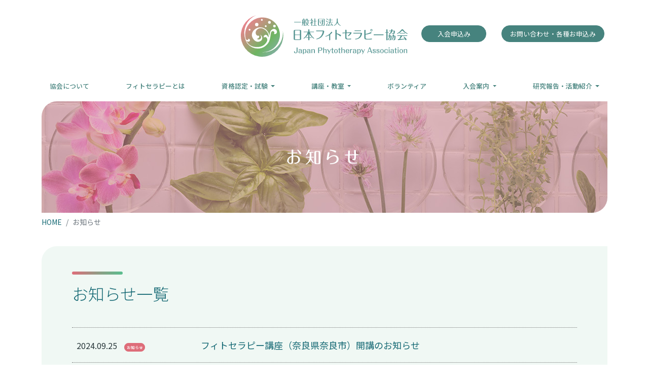

--- FILE ---
content_type: text/html; charset=UTF-8
request_url: https://japhy.or.jp/news/?page=3
body_size: 5187
content:
<!doctype html>
<html lang="ja">

<head>
  <!-- Required meta tags -->
  <meta charset="utf-8">
  <meta name="viewport" content="width=device-width, initial-scale=1">
  <!-- fonts -->
  <link rel="stylesheet" href="https://pro.fontawesome.com/releases/v5.15.4/css/all.css"
    integrity="sha384-rqn26AG5Pj86AF4SO72RK5fyefcQ/x32DNQfChxWvbXIyXFePlEktwD18fEz+kQU" crossorigin="anonymous"
    class="lazy" disabled>
  <link rel="preconnect" href="https://fonts.googleapis.com" class="lazy" disabled>
  <link rel="preconnect" href="https://fonts.gstatic.com" crossorigin class="lazy" disabled>
  <link href="https://fonts.googleapis.com/css2?family=Noto+Sans+JP:wght@300;400;500;700&display=swap" rel="stylesheet">
  <!-- CSS -->
  <link rel="stylesheet" href="/css/bootstrap.css">
  <link rel="stylesheet" media="screen and (max-width:991px)"
    href="https://cdnjs.cloudflare.com/ajax/libs/drawer/3.2.2/css/drawer.min.css">
  <link rel="stylesheet" href="/css/splitting.css">
  <link rel="stylesheet" href="/css/style.css?v=1.0.1">
  <!-- favicon -->
  <link rel="shortcut icon" href="/favicon.ico">
  <link rel="apple-touch-icon" href="/apple-touch-icon.png">
  <link rel="icon" type="image/png" href="/android-chrome-192x192.png">

  <title>お知らせ｜一般社団法人日本フィトセラピー協会</title>
  <meta name="viewport" content="width=device-width, initial-scale=1, shrink-to-fit=no">
  <meta name="description" content="日本フィトセラピー協会からのお知らせです。">
  <meta property="og:url" content="http://www.japhy.or.jp/news/index.html">
  <meta property="og:type" content="website">
  <meta property="og:title" content="お知らせ｜一般社団法人日本フィトセラピー協会">
  <meta property="og:image" content="http://www.japhy.or.jp/img/japhy-ogp.png">
  <meta property="og:site_name" content="お知らせ｜一般社団法人日本フィトセラピー協会">
  <meta property="og:description" content="日本フィトセラピー協会からのお知らせです。">

<!-- Google Tag Manager -->
<script>(function(w,d,s,l,i){w[l]=w[l]||[];w[l].push({'gtm.start':
new Date().getTime(),event:'gtm.js'});var f=d.getElementsByTagName(s)[0],
j=d.createElement(s),dl=l!='dataLayer'?'&l='+l:'';j.async=true;j.src=
'https://www.googletagmanager.com/gtm.js?id='+i+dl;f.parentNode.insertBefore(j,f);
})(window,document,'script','dataLayer','GTM-P9C3PMH');</script>
<!-- End Google Tag Manager -->

</head>

<body id="news" data-bs-spy="scroll" data-bs-target="#side-navbar" data-bs-offset="200" tabindex="0">
<!-- Google Tag Manager (noscript) -->
<noscript><iframe src="https://www.googletagmanager.com/ns.html?id=GTM-P9C3PMH"
height="0" width="0" style="display:none;visibility:hidden"></iframe></noscript>
<!-- End Google Tag Manager (noscript) -->

  <header id="header">
    <nav class="navbar navbar-expand-lg fixed-top" id="global-nav">
      <div class="container inner ">
        <a class="site-title" href="/"><span class="visually-hidden">日本フィトセラピー協会</span></a>
        <button type="button" class="navbar-toggler" data-bs-toggle="collapse" data-bs-target="#navbarNav"
    aria-controls="navbarNav" aria-expanded="false" aria-label="ナビゲーションの切替">
    <span class="navbar-toggler-icon"></span>
</button>
<div class="collapse navbar-collapse" id="navbarNav">
    <ul class="navbar-nav">
        <li class="nav-item dropdown has-megamenu">
            <a class="nav-link" href="/guide/">
                <span>協会について</span>
            </a>
        </li>
        <li class="nav-item">
            <a class="nav-link" href="/about/">
                <span>フィトセラピーとは</span>
            </a>
        </li>
        <li class="nav-item dropdown has-megamenu">
            <a class="nav-link dropdown-toggle" href="#" id="navbarDropdownMenuLink03" role="button"
                data-bs-toggle="dropdown" aria-expanded="false">
                <span>資格認定・試験</span>
            </a>
            <div class="dropdown-menu megamenu" role="menu" aria-labelledby="navbarDropdownMenuLink03">
                <a class="dropdown-item" href="/certification/">
                    <div class="btn-text">資格取得について</div>
                </a>
                <a class="dropdown-item" href="/certification/test.html">
                    <div class="btn-text">資格試験について</div>
                </a>
                <a class="dropdown-item" href="/certification/member.html">
                    <div class="btn-text">会員一覧</div>
                </a>
            </div>
        </li>
        <li class="nav-item dropdown has-megamenu">
            <a class="nav-link dropdown-toggle" href="#" id="navbarDropdownMenuLink04" role="button"
                data-bs-toggle="dropdown" aria-expanded="false">
                <span>講座・教室</span>
            </a>
            <div class="dropdown-menu megamenu" role="menu" aria-labelledby="navbarDropdownMenuLink04">
                <a class="dropdown-item" href="/course/">
                    <div class="btn-text">講座について</div>
                </a>
                <a class="dropdown-item" href="/course/school.html">
                    <div class="btn-text">全国の教室</div>
                </a>
            </div>
        </li>
        <li class="nav-item">
            <a class="nav-link" href="/volunteer/"><span>ボランティア</span></a>
        </li>
        <li class="nav-item dropdown has-megamenu">
            <a class="nav-link dropdown-toggle" href="#" id="navbarDropdownMenuLink06" role="button"
                data-bs-toggle="dropdown" aria-expanded="false">
                <span>入会案内</span>
            </a>
            <div class="dropdown-menu megamenu" role="menu" aria-labelledby="navbarDropdownMenuLink06">
                <a class="dropdown-item" href="/admission/">
                    <div class="btn-text">入会案内</div>
                </a>
                <a class="dropdown-item" href="/admission/merit/">
                    <div class="btn-text">協会員特典</div>
                </a>
                <a class="dropdown-item" href="/admission/application/">
                    <div class="btn-text">入会申込みフォーム</div>
                </a>
            </div>
        </li>
        <li class="nav-item dropdown has-megamenu">
            <a class="nav-link dropdown-toggle" href="#" id="navbarDropdownMenuLink07" role="button"
                data-bs-toggle="dropdown" aria-expanded="false">
                <span>研究報告・活動紹介</span>
            </a>
            <div class="dropdown-menu megamenu" role="menu" aria-labelledby="navbarDropdownMenuLink07">
                <a class="dropdown-item" href="/article/">
                    <div class="btn-text">一覧</div>
                </a>
                <a class="dropdown-item" href="/article/medical/">
                    <div class="btn-text">研究報告</div>
                </a>
                <a class="dropdown-item" href="/article/activity/">
                    <div class="btn-text">活動紹介</div>
                </a>
                <a class="dropdown-item" href="/article/column/">
                    <div class="btn-text">コラム</div>
                </a>
            </div>
        </li>
    </ul>
    <nav class="nav sub-nav">
        <a href="/admission/application/index.html" class="btn btn-primary rounded-pill"><span>入会申込み</span></a>
        <a href="/contact/" class="btn btn-primary rounded-pill"><span>お問い合わせ・各種お申込み</span></a>
    </nav>
    <nav class="nav text-nav d-lg-none">
        <a href="/news/" class="text-link">お知らせ</a>
        <a href="/faq/" class="text-link">よくある質問</a>
        <a href="/privacy/" class="text-link">プライバシーポリシー</a>
    </nav>
</div>

      </div>
    </nav>
    <div class="bg-overlay"></div>
  </header>

 <main id="main">
    <!-- Page Title -->
    <div class="container ">
      <div class="page-header type01 r-corner">
        <h1 class="page-title  inview zoomIn" data-splitting>お知らせ</h1>
      </div>
    </div>
    <!-- //Page Title -->
    <!-- Breadcrumb -->
    <div class="container ">
      <nav aria-label="パンくずリスト">
        <ol class="breadcrumb">
          <li class="breadcrumb-item"><a href="/">HOME</a></li>
          <li class="breadcrumb-item active" aria-current="page">お知らせ</li>
        </ol>
      </nav>
    </div>
    <!-- //Breadcrumb -->
    <!-- Contents -->
    <div class="container  contents-wrapper">
      <div class="content-main">
        <section class="section">
          <div class="inner">
            <h2 class="section-title">お知らせ一覧</h2>
            <ul class="news-list">
              <li class="list-item">
                <a href="/news/detail-447.html" class="item">
                  <div class="meta">
                    <div class="date"><time class="time" datetime="2024-09-25">2024.09.25</time>
</div>
                    <div class="label-wrapper">
                      <span class="label category-label news">お知らせ</span>
                    </div>
                  </div>
                  <div class="text">
                    フィトセラピー講座（奈良県奈良市）開講のお知らせ
                  </div>
                </a>
              </li>

              <li class="list-item">
                <a href="/news/detail-446.html" class="item">
                  <div class="meta">
                    <div class="date"><time class="time" datetime="2024-09-24">2024.09.24</time>
</div>
                    <div class="label-wrapper">
                      <span class="label category-label news">お知らせ</span>
                    </div>
                  </div>
                  <div class="text">
                    フィトセラピー講座（東京都港区）開講のお知らせ
                  </div>
                </a>
              </li>

              <li class="list-item">
                <a href="/news/detail-441.html" class="item">
                  <div class="meta">
                    <div class="date"><time class="time" datetime="2024-09-22">2024.09.22</time>
</div>
                    <div class="label-wrapper">
                      <span class="label category-label news">お知らせ</span>
                    </div>
                  </div>
                  <div class="text">
                    ハンドケアセラピスト認定講座（石川県金沢市）開講のお知らせ
                  </div>
                </a>
              </li>

              <li class="list-item">
                <a href="/news/detail-444.html" class="item">
                  <div class="meta">
                    <div class="date"><time class="time" datetime="2024-09-20">2024.09.20</time>
</div>
                    <div class="label-wrapper">
                      <span class="label category-label news">お知らせ</span>
                    </div>
                  </div>
                  <div class="text">
                    フィトセラピー講座（東京都港区）開講のお知らせ
                  </div>
                </a>
              </li>

              <li class="list-item">
                <a href="/news/detail-443.html" class="item">
                  <div class="meta">
                    <div class="date"><time class="time" datetime="2024-09-19">2024.09.19</time>
</div>
                    <div class="label-wrapper">
                      <span class="label category-label news">お知らせ</span>
                    </div>
                  </div>
                  <div class="text">
                    ボランティア活動のお知らせ（ウエリスオリーブ東村山富士見町）
                  </div>
                </a>
              </li>

              <li class="list-item">
                <a href="/news/detail-442.html" class="item">
                  <div class="meta">
                    <div class="date"><time class="time" datetime="2024-09-19">2024.09.19</time>
</div>
                    <div class="label-wrapper">
                      <span class="label category-label news">お知らせ</span>
                    </div>
                  </div>
                  <div class="text">
                    フィトセラピー講座（東京都港区）開講のお知らせ
                  </div>
                </a>
              </li>

              <li class="list-item">
                <a href="/news/detail-440.html" class="item">
                  <div class="meta">
                    <div class="date"><time class="time" datetime="2024-09-18">2024.09.18</time>
</div>
                    <div class="label-wrapper">
                      <span class="label category-label news">お知らせ</span>
                    </div>
                  </div>
                  <div class="text">
                    フィトセラピー講座（東京都港区）開講のお知らせ
                  </div>
                </a>
              </li>

              <li class="list-item">
                <a href="/news/detail-438.html" class="item">
                  <div class="meta">
                    <div class="date"><time class="time" datetime="2024-09-10">2024.09.10</time>
</div>
                    <div class="label-wrapper">
                      <span class="label category-label news">お知らせ</span>
                    </div>
                  </div>
                  <div class="text">
                    フィトセラピー講座（静岡県浜松市・週末クラス）開講のお知らせ
                  </div>
                </a>
              </li>

              <li class="list-item">
                <a href="/news/detail-437.html" class="item">
                  <div class="meta">
                    <div class="date"><time class="time" datetime="2024-09-10">2024.09.10</time>
</div>
                    <div class="label-wrapper">
                      <span class="label category-label news">お知らせ</span>
                    </div>
                  </div>
                  <div class="text">
                    フィトセラピー講座（静岡県浜松市・平日クラス）開講のお知らせ
                  </div>
                </a>
              </li>

              <li class="list-item">
                <a href="/news/detail-436.html" class="item">
                  <div class="meta">
                    <div class="date"><time class="time" datetime="2024-09-09">2024.09.09</time>
</div>
                    <div class="label-wrapper">
                      <span class="label category-label news">お知らせ</span>
                    </div>
                  </div>
                  <div class="text">
                    ハンドケアセラピスト/ハンドケアマイスター認定講座（宮城県仙台市青葉区）開講のお知らせ
                  </div>
                </a>
              </li>

              <li class="list-item">
                <a href="/news/detail-434.html" class="item">
                  <div class="meta">
                    <div class="date"><time class="time" datetime="2024-08-05">2024.08.05</time>
</div>
                    <div class="label-wrapper">
                      <span class="label category-label news">お知らせ</span>
                    </div>
                  </div>
                  <div class="text">
                    フィトセラピー講座（東京都港区）開講のお知らせ
                  </div>
                </a>
              </li>

              <li class="list-item">
                <a href="/news/detail-435.html" class="item">
                  <div class="meta">
                    <div class="date"><time class="time" datetime="2024-08-04">2024.08.04</time>
</div>
                    <div class="label-wrapper">
                      <span class="label category-label news">お知らせ</span>
                    </div>
                  </div>
                  <div class="text">
                    ハンドケアセラピスト/ハンドケアマイスター認定講座（宮城県仙台市青葉区）開講のお知らせ
                  </div>
                </a>
              </li>

              <li class="list-item">
                <a href="/news/detail-433.html" class="item">
                  <div class="meta">
                    <div class="date"><time class="time" datetime="2024-08-01">2024.08.01</time>
</div>
                    <div class="label-wrapper">
                      <span class="label category-label news">お知らせ</span>
                    </div>
                  </div>
                  <div class="text">
                    フィトセラピー講座（東京都港区）開講のお知らせ
                  </div>
                </a>
              </li>

              <li class="list-item">
                <a href="/news/detail-431.html" class="item">
                  <div class="meta">
                    <div class="date"><time class="time" datetime="2024-07-27">2024.07.27</time>
</div>
                    <div class="label-wrapper">
                      <span class="label category-label news">お知らせ</span>
                    </div>
                  </div>
                  <div class="text">
                    フィトセラピー講座（東京都港区）開講のお知らせ
                  </div>
                </a>
              </li>

              <li class="list-item">
                <a href="/news/detail-430.html" class="item">
                  <div class="meta">
                    <div class="date"><time class="time" datetime="2024-07-22">2024.07.22</time>
</div>
                    <div class="label-wrapper">
                      <span class="label category-label news">お知らせ</span>
                    </div>
                  </div>
                  <div class="text">
                    フィトセラピー講座（東京都港区）開講のお知らせ
                  </div>
                </a>
              </li>

              <li class="list-item">
                <a href="/news/detail-429.html" class="item">
                  <div class="meta">
                    <div class="date"><time class="time" datetime="2024-07-16">2024.07.16</time>
</div>
                    <div class="label-wrapper">
                      <span class="label category-label news">お知らせ</span>
                    </div>
                  </div>
                  <div class="text">
                    フィトセラピー講座（東京都港区）開講のお知らせ
                  </div>
                </a>
              </li>

              <li class="list-item">
                <a href="/news/detail-428.html" class="item">
                  <div class="meta">
                    <div class="date"><time class="time" datetime="2024-07-16">2024.07.16</time>
</div>
                    <div class="label-wrapper">
                      <span class="label category-label news">お知らせ</span>
                    </div>
                  </div>
                  <div class="text">
                    ハンドケアセラピスト認定講座（静岡県袋井市）開講のお知らせ
                  </div>
                </a>
              </li>

              <li class="list-item">
                <a href="/news/detail-426.html" class="item">
                  <div class="meta">
                    <div class="date"><time class="time" datetime="2024-07-12">2024.07.12</time>
</div>
                    <div class="label-wrapper">
                      <span class="label category-label news">お知らせ</span>
                    </div>
                  </div>
                  <div class="text">
                    フィトセラピー講座（東京都港区）開講のお知らせ
                  </div>
                </a>
              </li>

              <li class="list-item">
                <a href="/news/detail-427.html" class="item">
                  <div class="meta">
                    <div class="date"><time class="time" datetime="2024-07-16">2024.07.16</time>
</div>
                    <div class="label-wrapper">
                      <span class="label category-label news">お知らせ</span>
                    </div>
                  </div>
                  <div class="text">
                    フィトセラピー講座（東京都港区）開講のお知らせ
                  </div>
                </a>
              </li>

              <li class="list-item">
                <a href="/news/detail-423.html" class="item">
                  <div class="meta">
                    <div class="date"><time class="time" datetime="2024-07-05">2024.07.05</time>
</div>
                    <div class="label-wrapper">
                      <span class="label category-label news">お知らせ</span>
                    </div>
                  </div>
                  <div class="text">
                    フィトセラピー講座（東京都港区）開講のお知らせ
                  </div>
                </a>
              </li>

            </ul>
            <!-- pagination -->
<nav aria-label="pager">
<ul class="pagination justify-content-center">
  <li class="page-item">
    <a class="page-link" href="?page=2" tabindex="-1" aria-label="前へ" aria-disabled="true"><span
        aria-hidden="true"><i class="fal fa-chevron-left"></i></span></a>
  </li>
<!-- 0 -->
<li class="page-item"><a class="page-link" href="./">1</a></li>
<!-- 1 -->
<li class="page-item"><a class="page-link" href="?page=1">2</a></li>
<!-- 2 -->
<li class="page-item"><a class="page-link" href="?page=2">3</a></li>
<li class="page-item active" aria-current="page">
  <a class="page-link">4 <span class="sr-only">(現位置)</span></a></li>
<!-- 4 -->
<li class="page-item"><a class="page-link" href="?page=4">5</a></li>
<!-- 5 -->
<li class="page-item"><a class="page-link" href="?page=5">6</a></li>
<!-- 6 -->
<li class="page-item"><a class="page-link" href="?page=6">7</a></li>
<!-- 7 -->
<li class="page-item"><a class="page-link" href="?page=7">8</a></li>
<!-- 8 -->
<li class="page-item"><a class="page-link" href="?page=8">9</a></li>
<!-- 9 -->
<li class="page-item"><a class="page-link" href="?page=9">10</a></li>
<!-- 10 -->
<li class="page-item"><a class="page-link" href="?page=10">11</a></li>
<li class="page-item">
  <a class="page-link" href="?page=4" aria-label="次へ"><i class="fal fa-chevron-right"></i></a>
</li>
</ul>
</nav>

            <!--//-->
          </div>
        </section>
      </div>
    </div>
    <!-- //Contents -->
    <a class="page-top" href="#"><i class="fal fa-chevron-up"></i><span class="visually-hidden">ページのトップに戻る</span></a>
  </main>
  

  
  <footer id="footer">
    <div class="container d-none d-lg-block">
      <div class="footer-menu-wrapper">
    <nav class="footer-nav">
        <section class="nav-wrap">
            <h4 class="nav-title"><a href="/guide/">協会について</a></h4>
        </section>
        <section class="nav-wrap">
            <h4 class="nav-title"><a href="/about/">フィトセラピーとは</a></h4>
        </section>
        <section class="nav-wrap">
            <h4 class="nav-title">資格認定・試験</h4>
            <div class="nav">
                <a href="/certification/" class="nav-link">資格取得について</a>
                <a href="/certification/test.html" class="nav-link">資格試験について</a>
                <a href="/certification/member.html" class="nav-link">会員一覧</a>
            </div>
        </section>
        <section class="nav-wrap">
            <h4 class="nav-title">講座・教室</h4>
            <div class="nav">
                <a href="/course/" class="nav-link">講座について</a>
                <a href="/course/school.html" class="nav-link">全国の教室</a>
            </div>
        </section>
        <section class="nav-wrap">
            <h4 class="nav-title"><a href="/admission/">入会案内</a></h4>
            <div class="nav">
                <a href="/admission/merit/" class="nav-link">協会員特典</a>
                <a href="/admission/application/" class="nav-link">入会申込みフォーム</a>
            </div>
        </section>
        <section class="nav-wrap">
            <h4 class="nav-title"><a href="/volunteer/">ボランティア</a></h4>
            <div class="nav">
                <a href="/volunteer/application/" class="nav-link" data-member-only="true">ボランティア登録フォーム</a>
            </div>
        </section>
        <section class="nav-wrap">
            <h4 class="nav-title"><a href="/article/">研究報告・活動紹介</a></h4>
            <div class="nav">
                <a href="/article/medical/" class="nav-link">研究報告</a>
                <a href="/article/activity/" class="nav-link">活動紹介</a>
                <a href="/article/column/" class="nav-link">コラム</a>
            </div>
        </section>
    </nav>
    <div class="footer-brand">
        <a class="site-title" href="/"><span class="visually-hidden">一般社団法人日本フィトセラピー協会</span></a>
        <div class="nav">
            <a href="/contact/" class="nav-link">お問い合わせ・各種お申込み</a>
            <a href="/news/" class="nav-link">お知らせ</a>
            <a href="/faq/" class="nav-link">よくある質問</a>
            <a href="/privacy/" class="nav-link">プライバシーポリシー</a>
        </div>
    </div>
</div>

    </div>
    <div class="footer-bottom">
      <p class="copyright">Copyright &copy; Japan Phytotherapy Association All Rights reserved.</p>
    </div>
  </footer>
  <script type="text/javascript" src="//webfonts.xserver.jp/js/xserver.js"></script>
  <script src="https://code.jquery.com/jquery-3.5.1.min.js"
          integrity="sha256-9/aliU8dGd2tb6OSsuzixeV4y/faTqgFtohetphbbj0=" crossorigin="anonymous"></script>
  <script src="https://cdnjs.cloudflare.com/ajax/libs/jQuery-rwdImageMaps/1.6/jquery.rwdImageMaps.min.js"
          integrity="sha512-eZB7hQa0bRlrKMQ2njpP0d/Klu6o30Gsr8e5FUCjUT3fSlnVkm/1J14n58BuwgaMuObrGb7SvUfQuF8qFsPU4g=="
          crossorigin="anonymous" referrerpolicy="no-referrer"></script>
  <script src="/js/bootstrap.bundle.min.js"></script>
  <script src="/js/jquery.inview.min.js"></script>
  <script src="https://cdnjs.cloudflare.com/ajax/libs/iScroll/5.2.0/iscroll.min.js"></script>
  <script src="https://cdnjs.cloudflare.com/ajax/libs/drawer/3.2.2/js/drawer.min.js"></script>
  <script src="/js/splitting.min.js"></script>
  <script src="/js/common.js"></script>

<!-- Modal -->
<div class="modal fade" id="certificationModal" tabindex="-1" aria-labelledby="certificationModal">
  <div class="modal-dialog modal-lg modal-dialog-centered">
    <div class="modal-content">
      <div class="modal-body py-5">
        <div class="modal-body-login">
          <h3 class="text-center"><i class="fal fa-user-lock"></i> ここから先は協会員限定となります。</h3>
          <div class="maxw-80p">
            <p>送付済みのパスワードをご入力の上ご利用ください。</p>
            <form class="mt-4">
              <label for="inputPassword" class="visually-hidden">Password</label>
              <input type="password" class="form-control" id="inputPassword" placeholder="パスワードを入力してください">
              <div class="invalid-feedback">パスワードが異なります。</div>
              <div class="text-center mt-5">
                <button type="reset" class="btn btn-outline-primary rounded-pill mb-4 btn-cancel"
                        data-bs-dismiss="modal" aria-label="Close">キャンセル</button>
                <button type="submit" class="btn btn-primary rounded-pill mb-4 btn-send">送信</button>
              </div>
            </form>
            <p>パスワードは、新規入会時および年度更新時に会員カードと共に送付しております。</p>
            <a href="/contact/general/">パスワードが分からない場合は「お問い合わせフォーム」よりお問い合わせください。</a>
          </div>
        </div>
        <div class="modal-body-accepted d-none">
          <div class="maxw-80p">
          <h3 class="text-center">認証が完了しました。</h3>
            <p class="text-center mb-5">以下のリンクをクリックして、引き続きコンテンツをお楽しみください。</p>
            <div class="link-section section">
              <div class="container">
                <div class="relate-btn-wrapper">
                  <a class="btn btn-outline-primary btn-lg rounded-pill with-arrow btn-block" href="" target="_blank"><span class="btn-text"></span></a>
                </div>
              </div>
            </div>

          </div>
        </div>
      </div>
    </div>
  </div>
</div>
<!-- //Modal -->
</body>
</html>


--- FILE ---
content_type: text/css
request_url: https://japhy.or.jp/css/style.css?v=1.0.1
body_size: 21260
content:
@charset "UTF-8";
/* ---------------------------------------------
Sophia College Style
--------------------------------------------- */
/* ### Colors */
/* ### Typography */
.ico-primary {
  --fa-primary-color: #156974;
  --fa-secondary-color: rgba(#29383b, .4);
}

/*
 * Mixin Style
*/
/* ### Breakpoint */
/* ### Flexbox display */
/* ### Flexfix */
/* ### Font-size */
/* ### Vertical-align */
/* ### Circle */
/* ### Arrow */
/* ### Box-shadow */
/* ### Placeholder */
/* ### Transitions */
/* ### Overlay */
/*
 * Reset Style
*/
html, body, div, span, object, iframe, h1, h2, h3, h4, h5, h6, p, pre, address, em, img, small, strong, b, i,
dl, dt, dd, ol, ul, li, form, label, table, caption, tbody, tfoot, thead, tr, th, td, article, canvas, footer,
header, menu, nav, section, time, audio, video {
  margin: 0;
  padding: 0;
  border: 0;
  outline: 0;
  font-size: 100%;
  vertical-align: baseline;
  background: transparent;
}

body {
  line-height: 1;
}

article, footer, header, menu, nav, section {
  display: block;
}

ul, ol {
  list-style: none;
}

a {
  margin: 0;
  padding: 0;
  font-size: 100%;
  vertical-align: baseline;
  background: transparent;
}

table {
  border-collapse: collapse;
  border-spacing: 0;
}

em, b {
  font-style: normal;
}

img {
  vertical-align: top;
}

hr {
  display: block;
  height: 1px;
  margin: 0;
  padding: 0;
  border: 0;
  outline: 0;
}

input, select {
  vertical-align: middle;
}

h1, h2, h3, h4, h5, h6 {
  font-size: 100%;
}

/*
 * Base Style
*/
* {
  -webkit-box-sizing: border-box;
          box-sizing: border-box;
}

body {
  position: relative;
  margin: 0;
  padding: 0;
  background: white;
  color: #29383b;
  font-size: 18px;
  font-weight: normal;
  text-align: left;
  font-family: "Noto Sans JP", -apple-system, BlinkMacSystemFont, ’Helvetica Neue’, sans-serif;
  line-height: 1.7;
  -webkit-font-smoothing: antialiased;
  -moz-osx-font-smoothing: grayscale;
}
@media screen and (max-width: 767px) {
  body {
    font-size: 16px;
  }
}

@media screen and (min-width: 1400px) {
  .container {
    max-width: calc(1600px + 1.5rem);
  }
}
.section {
  position: relative;
}
.section p {
  margin-bottom: 1em;
}

a {
  color: #156974;
  text-decoration: none;
  -webkit-transition-property: all;
  transition-property: all;
  -webkit-transition-duration: 0.5s;
          transition-duration: 0.5s;
  -webkit-transition-delay: 0s;
          transition-delay: 0s;
}
a:hover {
  color: #0d4249;
  text-decoration: none;
}
a:focus {
  outline: none;
}

button:focus {
  outline: none;
}

.en {
  font-family: "La Belle Aurore", cursive;
}

#main {
  padding-bottom: 20px;
}

.r-corner {
  border-top-left-radius: 30px;
  border-bottom-right-radius: 30px;
}

/*
*  Atomic Design UI Parts Style
*  Parts Contents

/* CMS style
-------------------------------------------------- */
@media screen and (min-width: 992px) {
  .img-sm {
    width: 33% !important;
  }
  .img-md {
    width: 50% !important;
  }
  .img-lg {
    width: 60% !important;
  }
  .img-xl {
    width: 80% !important;
  }
  .img-100 {
    width: 100% !important;
  }
  .img-sm, .img-md, .img-lg, .img-xl, .img-100 {
    margin-left: auto;
    margin-right: auto;
  }
  .img-sm img, .img-md img, .img-lg img, .img-xl img, .img-100 img {
    width: 100% !important;
  }
}
* + figure {
  margin-top: 2em;
}

figcaption {
  margin-top: 1em;
  color: #5D5D5D;
  font-size: 0.875em;
  text-align: center;
}

h1, h2, h3, h4, h5 {
  margin-bottom: 1em;
  -webkit-font-smoothing: antialiased;
  -moz-osx-font-smoothing: grayscale;
}

h1 {
  font-size: 2.25em;
}

h2 {
  font-size: 1.75em;
}

h3 {
  font-size: 1.5em;
}

h4 {
  font-size: 1.25em;
}

h5 {
  font-size: 1em;
}

.article .post-body .section:not(:first-child) h2 {
  margin-top: 2em;
}
.article figure + p {
  margin-top: 1em;
}
.article figure + figure {
  margin-top: 2em;
}
.article ul {
  list-style: disc;
  padding-left: 2em;
}
.article ul ul, .article ul ol {
  padding-left: 1.5em;
}
.article ul ul li, .article ul ol li {
  text-indent: 0;
}
.article ol {
  list-style: decimal;
  padding-left: 2em;
}
.article ol ul, .article ol ol {
  padding-left: 1.5em;
}
.article p:last-child, .article ol:last-child, .article ul:last-child {
  margin-bottom: 0;
}
@media screen and (min-width: 992px) {
  .article .relate-btn-wrapper {
    width: 70%;
    margin: auto;
  }
}
.article .arrow {
  position: relative;
}
.article .arrow::before {
  content: "〉";
  display: inline-block;
  font-family: "Font Awesome 5 Pro";
}

.post-meta {
  display: -webkit-box;
  display: -webkit-flex;
  display: -ms-flexbox;
  display: flex;
  -webkit-box-align: center;
  -webkit-align-items: center;
      -ms-flex-align: center;
          align-items: center;
}
.post-meta .time:not(:empty) + .label-wrapper {
  margin-left: 1.5em;
}

.document-section + .document-section {
  margin-top: 0 !important;
  padding-top: 0;
}

.document-list {
  display: -webkit-box;
  display: -webkit-flex;
  display: -ms-flexbox;
  display: flex;
  -webkit-flex-wrap: wrap;
      -ms-flex-wrap: wrap;
          flex-wrap: wrap;
  -webkit-box-orient: vertical;
  -webkit-box-direction: normal;
  -webkit-flex-direction: column;
      -ms-flex-direction: column;
          flex-direction: column;
  margin-left: -15px;
  margin-right: -15px;
  margin-bottom: 0 !important;
  padding-left: 0 !important;
}
.document-list .list-item {
  display: -webkit-box;
  display: -webkit-flex;
  display: -ms-flexbox;
  display: flex;
  -webkit-box-align: center;
  -webkit-align-items: center;
      -ms-flex-align: center;
          align-items: center;
  margin: 0 15px 15px;
}
.document-list .link-item {
  display: -webkit-box;
  display: -webkit-flex;
  display: -ms-flexbox;
  display: flex;
  -webkit-box-align: center;
  -webkit-align-items: center;
      -ms-flex-align: center;
          align-items: center;
  position: relative;
  width: 100%;
  height: 100%;
  padding: 1em;
  background-color: white;
  border: solid 5px #cbcbcb;
}
.document-list .link-item[href$=".pdf"] {
  padding-left: 3em;
}
.document-list .link-item[href$=".pdf"] span::before {
  content: "\f1c1";
  font-family: "Font Awesome 5 Pro";
  display: -webkit-inline-box;
  display: -webkit-inline-flex;
  display: -ms-inline-flexbox;
  display: inline-flex;
  font-size: 1.5em;
  font-weight: 200;
  position: absolute;
  top: 50%;
  left: 1em;
  -webkit-transform: translateY(-50%);
          transform: translateY(-50%);
}
.document-list .link-item:hover {
  border-color: #156974;
}
@media screen and (min-width: 992px) {
  .document-list {
    -webkit-box-orient: horizontal;
    -webkit-box-direction: normal;
    -webkit-flex-direction: row;
        -ms-flex-direction: row;
            flex-direction: row;
  }
  .document-list .list-item {
    width: calc(50% - 30px);
  }
  .document-list .link-item {
    padding: 1.125em 2em;
  }
  .document-list[href$=".pdf"] {
    padding-left: 4em;
  }
  .document-list[href$=".pdf"] span::before {
    left: 1.5em;
  }
}

.blockquote-section blockquote {
  margin-top: 2em;
  padding: 1em;
  border: solid 2px #CBCBCB;
  border-radius: 0;
  color: #5D5D5D;
  font-size: 0.888em;
}
.blockquote-section blockquote.no-border {
  padding: 0;
  border: none;
}

.author-section {
  margin-top: 4em !important;
  padding-top: 1.5em;
  border-top: solid 3px #CBCBCB;
  color: #5D5D5D;
}
.author-section .profile {
  display: -webkit-box;
  display: -webkit-flex;
  display: -ms-flexbox;
  display: flex;
  -webkit-box-orient: vertical;
  -webkit-box-direction: normal;
  -webkit-flex-direction: column;
      -ms-flex-direction: column;
          flex-direction: column;
}
.author-section .profile .media {
  text-align: center;
}
.author-section .profile .media img {
  width: 120px;
}
.author-section .profile .body dt {
  text-align: center;
}
.author-section .profile .body dd {
  margin-top: 1em;
  font-size: 0.75em;
}
.author-section + .author-section {
  margin-top: 2em !important;
}
@media screen and (min-width: 768px) {
  .author-section .profile {
    -webkit-box-orient: horizontal;
    -webkit-box-direction: normal;
    -webkit-flex-direction: row;
        -ms-flex-direction: row;
            flex-direction: row;
  }
  .author-section .profile .media {
    text-align: left;
  }
  .author-section .profile .body {
    margin-left: 2.5em;
  }
  .author-section .profile .body dt {
    text-align: left;
  }
  .author-section .profile .body dd {
    font-size: 0.888em;
  }
}

.btn-relate {
  border: solid 1px #156974;
  color: #156974;
  font-size: 1.125em;
}

.table {
  width: 100%;
  margin: 1em auto;
  background-color: white;
  border-bottom: solid 1px #CBCBCB;
  border-left: solid 1px #CBCBCB;
}
.table th, .table td {
  border-top: solid 1px #CBCBCB;
  border-right: solid 1px #CBCBCB;
}
.table th {
  padding: 1em;
  background-color: #EDEDED;
  color: #46837e;
  font-weight: bold;
  text-align: center;
  vertical-align: middle;
}
.table td {
  -webkit-box-flex: 1;
  -webkit-flex: auto;
      -ms-flex: auto;
          flex: auto;
  padding: 1em;
}
.table td > ul li ~ li,
.table td > ol li ~ li {
  margin-top: 1em;
}
@media screen and (max-width: 767px) {
  .table.responsive th, .table.responsive td {
    display: block;
    width: 100%;
  }
}

.box-section {
  margin: 2em 0;
}
.box-section:first-of-type {
  margin-top: 0;
}
.box-section .box {
  padding: 2em;
  background-color: #EDEDED;
}
.box-section .box h2 {
  margin: 0.5em 0;
}
.box-section .box h2:first-child, .box-section .box h3:first-child, .box-section .box h4:first-child, .box-section .box h5:first-child {
  margin-top: 0;
}
.box-section .box.box-boder {
  background-color: #fff;
  border: solid 1px #CBCBCB;
}

.with-icon {
  position: relative;
  padding: 0.5em 2.5em 0.5em 2em;
}
.with-icon::after {
  content: "";
  position: absolute;
  top: 50%;
  right: 0.5em;
  -webkit-transform: translateY(-50%);
          transform: translateY(-50%);
  -webkit-transition-property: all;
  transition-property: all;
  -webkit-transition-duration: 0.5s;
          transition-duration: 0.5s;
  -webkit-transition-delay: 0s;
          transition-delay: 0s;
}
.with-icon:hover::after {
  right: 0.25em;
}
.with-icon.arrow-r::after {
  content: "〉";
  display: inline-block;
  font-family: "Font Awesome 5 Pro";
}
@media screen and (max-width: 991px) {
  .with-icon {
    padding: 0.5em 2em 0.5em 1.5em;
  }
}

.article-list {
  padding-left: 0;
}
.article-list .list-item {
  list-style: none;
  border-top: solid 1px #CBCBCB;
}
.article-list .list-item:last-child {
  border-bottom: solid 1px #CBCBCB;
}
.article-list .article {
  position: relative;
  padding: 1em 0;
  font-size: 0.875em;
}
.article-list .article .meta-wrapper {
  position: relative;
  z-index: 1;
}
.article-list .article .headline {
  display: inline-block;
  margin-top: 0.5em;
  margin-bottom: 0;
  color: #46837e;
  font-size: 1em;
  -webkit-transition-property: all;
  transition-property: all;
  -webkit-transition-duration: 0.5s;
          transition-duration: 0.5s;
  -webkit-transition-delay: 0s;
          transition-delay: 0s;
}
.article-list .article:hover .headline {
  color: #156974;
}

.category-label {
  display: -webkit-inline-box;
  display: -webkit-inline-flex;
  display: -ms-inline-flexbox;
  display: inline-flex;
  -webkit-box-pack: center;
  -webkit-justify-content: center;
      -ms-flex-pack: center;
          justify-content: center;
  -webkit-box-align: center;
  -webkit-align-items: center;
      -ms-flex-align: center;
          align-items: center;
  padding: 0.125em 0.75em;
  font-size: 0.75em;
  background-color: #156974;
  color: #fff;
}
.category-label:hover {
  background-color: #1d909f;
  color: #fff;
}

.link-overlay::before {
  content: "";
  position: absolute;
  top: 0;
  right: 0;
  bottom: 0;
  left: 0;
  z-index: 0;
  background-color: transparent;
}

/* Paragraph style
-------------------------------------------------- */
/*
 * Paragraph Style
*/
.f-lg {
  font-size: 1.5em;
}

.fz-xs {
  font-size: 0.75em;
}
.fz-sm {
  font-size: 0.888em;
}
.fz-md {
  font-size: 1.125em;
}
.fz-lg {
  font-size: 1.25em;
}
.fz-xl {
  font-size: 1.5em;
}

.fw.-md {
  font-weight: 500;
}
.fw.-normal {
  font-weight: normal;
}

.text-green {
  color: #156974;
}

img.round {
  border-radius: 100%;
}

ul.disc {
  list-style: disc;
  padding-left: 2em;
}
ul ul, ul ol {
  padding-left: 1.5em;
}
ul ul li, ul ol li {
  text-indent: 0;
}

ol.number {
  list-style: decimal;
  padding-left: 2em;
}
ol ul, ol ol {
  padding-left: 1.5em;
}

.lead {
  color: #156974;
  font-size: 1em;
  font-weight: 500;
}

.float-end {
  margin-left: 3em;
}

figcaption {
  margin-top: 0.25em;
  text-align: center;
}

.maxw-300 {
  max-width: 300px;
}

.maxw-600 {
  max-width: 600px;
  margin-left: auto;
  margin-right: auto;
}
.maxw-700 {
  max-width: 700px;
  margin-left: auto;
  margin-right: auto;
}
.maxw-800 {
  max-width: 800px;
  margin-left: auto;
  margin-right: auto;
}
@media screen and (min-width: 768px) {
  .maxw-80p {
    max-width: 80%;
    margin-left: auto;
    margin-right: auto;
  }
}

@media screen and (min-width: 768px) {
  .minw-8e {
    min-width: 8em;
  }
}

.mt-8 {
  margin-top: 4em;
}
@media screen and (min-width: 768px) {
  .mt-8 {
    margin-top: 8em;
  }
}

.bg-secondary {
  background-color: #de6d79 !important;
}

@media screen and (min-width: 768px) {
  a[href^="tel:"] {
    pointer-events: none;
    cursor: default;
    color: inherit;
  }
  .w-80 {
    width: 80%;
    margin-left: auto;
    margin-right: auto;
  }
  .w-90 {
    width: 90%;
    margin-left: auto;
    margin-right: auto;
  }
}
p:last-child {
  margin-bottom: 0;
}

.link-block {
  display: block;
}

a i + span {
  margin-left: 0.5em;
}

.heading .title .note {
  color: #29383b;
  font-size: 0.85rem;
  font-weight: normal;
  margin-left: 1em;
}

.nowrap {
  white-space: nowrap;
}

svg a:hover {
  cursor: pointer;
  opacity: 0.8;
}
svg text {
  font-family: "Noto Sans JP", -apple-system, BlinkMacSystemFont, ’Helvetica Neue’, sans-serif;
}

.icon-asterisk {
  padding-left: 1.25em;
}
.icon-asterisk::before {
  content: "※";
  display: inline-block;
  margin-left: -1.25em;
  margin-right: 0.25em;
}

/* Icon Style
-------------------------------------------------- */
/*
 * Icon Style
*/
.fad.fa-chevron-right::before {
  color: #156974;
}
.fad.fa-chevron-right::after {
  color: #29383b;
}

/* Title Style
-------------------------------------------------- */
/*
 * Title Style
*/
.slogan {
  position: relative;
  margin-top: 10%;
  margin-left: 5%;
  font-family: "Maru Folk Medium";
  font-size: 23px;
  line-height: 1.43;
  letter-spacing: 2.3px;
  text-shadow: 2px 2px 2px rgba(0, 0, 0, 0.5);
}
@media screen and (min-width: 992px) {
  .slogan {
    font-size: 32px;
  }
}
@media screen and (min-width: 1200px) {
  .slogan {
    font-size: 2.604vw;
  }
}
.slogan.position-bs {
  position: absolute;
  bottom: 0;
}

#home .corner-title {
  font-size: 0.937em;
}
#home .label + .corner-title {
  margin-top: 0.75em;
}
@media screen and (min-width: 992px) {
  #home .corner-title {
    font-size: 1.66vw;
  }
}
@media screen and (min-width: 1200px) {
  #home .corner-title {
    font-size: 1.4vw;
  }
}

.page-header {
  display: -webkit-box;
  display: -webkit-flex;
  display: -ms-flexbox;
  display: flex;
  -webkit-box-pack: center;
  -webkit-justify-content: center;
      -ms-flex-pack: center;
          justify-content: center;
  -webkit-box-align: center;
  -webkit-align-items: center;
      -ms-flex-align: center;
          align-items: center;
  width: 100%;
  height: 100px;
  padding: 1em;
  background-size: cover;
}
.page-header.type01 {
  background-image: url(/img/ttl-freshherb.jpg);
}
.page-header.type02 {
  background-image: url(/img/ttl-tincture.jpg);
}
.page-header.type03 {
  background-image: url(/img/ttl-bottleherbs.jpg);
}
.page-header .page-title {
  margin-bottom: 0;
  color: #fff;
  font-family: "Maru Folk Medium";
  font-size: calc(1em + 1vw);
  font-weight: normal;
  letter-spacing: 4px;
  text-align: center;
}
@media screen and (min-width: 992px) {
  .page-header {
    height: 220px;
  }
  .page-header .page-title {
    font-size: 32px;
    letter-spacing: 6.4px;
  }
}

.section-title,
.article .article-title {
  position: relative;
  padding-top: 0.75em;
  color: #156974;
  font-size: 1.5em;
  font-weight: 300;
}
.section-title::before,
.article .article-title::before {
  content: "";
  display: block;
  position: absolute;
  top: 0;
  left: 0;
  width: 50px;
  height: 4px;
  border-radius: 10px;
  background-image: -webkit-gradient(linear, left top, right top, from(#de6d79), color-stop(53%, #8f9d85), to(#59be8e));
  background-image: -webkit-linear-gradient(left, #de6d79, #8f9d85 53%, #59be8e);
  background-image: linear-gradient(to right, #de6d79, #8f9d85 53%, #59be8e);
}
.section-title:not(:first-child),
.article .article-title:not(:first-child) {
  margin-top: 3rem;
}
.section-title + *,
.article .article-title + * {
  margin-top: 3rem;
}
@media screen and (min-width: 992px) {
  .section-title,
  .article .article-title {
    font-size: 32px;
  }
  .section-title::before,
  .article .article-title::before {
    width: 100px;
    height: 6px;
  }
}

.section-title-lg {
  display: -webkit-inline-box;
  display: -webkit-inline-flex;
  display: -ms-inline-flexbox;
  display: inline-flex;
  position: relative;
  margin-bottom: 2em;
  padding-bottom: 0.75em;
  color: #156974;
  font-size: 1.75em;
  font-weight: normal;
  letter-spacing: 3.6px;
}
.section-title-lg::after {
  content: "";
  display: inline-block;
  position: absolute;
  bottom: 0;
  left: 0;
  width: 100%;
  height: 6px;
  border-radius: 10px;
  background-image: -webkit-gradient(linear, left top, right top, from(#de6d79), color-stop(53%, #8f9d85), to(#59be8e));
  background-image: -webkit-linear-gradient(left, #de6d79, #8f9d85 53%, #59be8e);
  background-image: linear-gradient(to right, #de6d79, #8f9d85 53%, #59be8e);
}
.section-title-lg:not(:first-child) {
  margin-top: 4em;
}
@media screen and (min-width: 992px) {
  .section-title-lg {
    font-size: 2em;
  }
  .section-title-lg::after {
    width: 104%;
    height: 10px;
    margin-left: -2%;
  }
}

.fill-title,
.article h2 {
  padding: 0.5em 1em;
  background-color: #46837e;
  border-radius: 10px;
  color: #fff;
  font-size: 1.333em;
  font-weight: bold;
}
.fill-title:not(:first-child),
.article h2:not(:first-child) {
  margin-top: 3rem;
}
.fill-title::before,
.article h2::before {
  content: inherit;
}

.title-border-b {
  margin-bottom: 1em;
  padding-left: 0;
  border-bottom: solid 6px #d5ece1;
}
.title-border-b .title {
  position: relative;
  bottom: 0.5rem;
  margin-bottom: 0;
  color: #156974;
  font-size: 1.166em;
  font-weight: bold;
}
.title-border-b:not(:first-child) {
  margin-top: 3rem;
}
@media screen and (min-width: 992px) {
  .title-border-b {
    padding-left: 0.5em;
    border-bottom-width: 10px;
  }
}

/* Navigation & Menu Style
-------------------------------------------------- */
/*
 * Navigation & Menu Style
*/
#header .navbar {
  background-color: #fff;
}
@media screen and (min-width: 992px) {
  #header .navbar-nav {
    display: -webkit-box;
    display: -webkit-flex;
    display: -ms-flexbox;
    display: flex;
    -webkit-box-pack: justify;
    -webkit-justify-content: space-between;
        -ms-flex-pack: justify;
            justify-content: space-between;
    -webkit-align-self: flex-end;
        -ms-flex-item-align: end;
            align-self: flex-end;
    width: 100%;
    font-size: 1vw;
    font-weight: 500;
  }
  #header .navbar {
    padding-bottom: 0;
  }
  #header .navbar .has-megamenu {
    position: static !important;
  }
  #header .navbar .nav-link {
    padding: 20px 10px;
  }
  #header .navbar .nav-link.show {
    background-color: #fceff2;
    border-top-left-radius: 0.25rem;
    border-top-right-radius: 0.25rem;
  }
  #header .navbar .megamenu.show {
    display: -webkit-box;
    display: -webkit-flex;
    display: -ms-flexbox;
    display: flex;
    left: 0;
    right: 0;
    margin-top: -1px;
    margin-left: 0.75rem;
    margin-right: 0.75rem;
    padding: 0.5em 1em;
    padding-bottom: 0;
    background-color: #fceff2;
    border: none;
  }
  #header .navbar .megamenu.show .dropdown-item {
    position: relative;
    padding: 20px 1rem 15px;
    width: initial;
    color: #156974;
    font-weight: 500;
  }
  #header .navbar .megamenu.show .dropdown-item ~ .dropdown-item {
    margin-left: 4em;
  }
  #header .navbar .megamenu.show .dropdown-item::before {
    content: "";
    display: block;
    position: absolute;
    top: 10px;
    left: 1rem;
    width: 50px;
    height: 2px;
    border-radius: 10px;
    background-image: -webkit-gradient(linear, left top, right top, from(#de6d79), color-stop(53%, #8f9d85), to(#59be8e));
    background-image: -webkit-linear-gradient(left, #de6d79, #8f9d85 53%, #59be8e);
    background-image: linear-gradient(to right, #de6d79, #8f9d85 53%, #59be8e);
  }
  #header .navbar .megamenu.show .dropdown-item:hover {
    background-color: #fceff2;
    color: #0d4249;
  }
  #header .navbar .megamenu.show .dropdown-item:hover::before {
    background-size: 200% 100%;
    -webkit-animation: gradient 2s ease infinite;
            animation: gradient 2s ease infinite;
  }
  #header .navbar-collapse {
    -webkit-align-self: stretch;
        -ms-flex-item-align: stretch;
            align-self: stretch;
  }
}
#header.overlay .navbar::before {
  content: "";
  display: block;
  position: absolute;
  top: 0;
  left: 0;
  width: 100%;
  height: 100%;
  background: rgba(104, 83, 83, 0.2);
  z-index: -1;
}
#header.overlay .bg-overlay {
  position: fixed;
  width: 100%;
  height: 100%;
  background: rgba(104, 83, 83, 0.2);
  top: 0;
  left: 0;
  z-index: 1020;
}

/* lg 以下 */
@media screen and (max-width: 991px) {
  .navbar > .container {
    -webkit-box-pack: justify;
    -webkit-justify-content: space-between;
        -ms-flex-pack: justify;
            justify-content: space-between;
    -webkit-box-align: center;
    -webkit-align-items: center;
        -ms-flex-align: center;
            align-items: center;
    position: relative;
    width: 100%;
    padding-left: 0;
    padding-right: 0;
  }
  .navbar-toggler-icon {
    position: relative;
    width: 24px;
    height: 3px;
    background-color: #46837e;
    -webkit-transition-property: all;
    transition-property: all;
    -webkit-transition-duration: 0.5s;
            transition-duration: 0.5s;
    -webkit-transition-delay: 0s;
            transition-delay: 0s;
  }
  .navbar-toggler-icon::before, .navbar-toggler-icon::after {
    content: "";
    position: absolute;
    left: 0;
    width: 24px;
    height: 3px;
    background-color: #46837e;
    border-radius: 3px;
    -webkit-transition-property: all;
    transition-property: all;
    -webkit-transition-duration: 0.5s;
            transition-duration: 0.5s;
    -webkit-transition-delay: 0s;
            transition-delay: 0s;
  }
  .navbar-toggler-icon::before {
    top: -8px;
  }
  .navbar-toggler-icon::after {
    opacity: 1;
    top: 8px;
  }
  .navbar-toggler {
    position: absolute;
    top: 25px;
    right: 10px;
    right: 0.5rem;
    border: none;
    outline: none;
  }
  .navbar-toggler:focus {
    -webkit-box-shadow: none;
            box-shadow: none;
  }
  .navbar-toggler[aria-expanded=true] .navbar-toggler-icon {
    -webkit-transform: rotate(45deg);
            transform: rotate(45deg);
    -webkit-transform-origin: center center 0;
            transform-origin: center center 0;
  }
  .navbar-toggler[aria-expanded=true] .navbar-toggler-icon::before {
    top: 0;
    -webkit-transform: rotate(-90deg);
            transform: rotate(-90deg);
  }
  .navbar-toggler[aria-expanded=true] .navbar-toggler-icon::after {
    opacity: 0;
  }
  .navbar-collapse {
    padding: 10px 10px 2em;
    background-color: #fceff2;
    font-size: 18px;
    font-weight: bold;
  }
  .navbar-collapse .nav-item {
    position: relative;
  }
  .navbar-collapse .nav-item::before {
    display: block;
    content: "";
    border-radius: 10px;
    background-image: -webkit-gradient(linear, left top, right top, from(#de6d79), color-stop(53%, #8f9d85), to(#59be8e));
    background-image: -webkit-linear-gradient(left, #de6d79, #8f9d85 53%, #59be8e);
    background-image: linear-gradient(to right, #de6d79, #8f9d85 53%, #59be8e);
    height: 2px;
  }
  .navbar-collapse .nav-item:last-of-type::after {
    display: block;
    content: "";
    border-radius: 10px;
    background-image: -webkit-gradient(linear, left top, right top, from(#de6d79), color-stop(53%, #8f9d85), to(#59be8e));
    background-image: -webkit-linear-gradient(left, #de6d79, #8f9d85 53%, #59be8e);
    background-image: linear-gradient(to right, #de6d79, #8f9d85 53%, #59be8e);
    height: 2px;
  }
  .navbar-collapse .nav-link {
    padding: 0.75rem 1rem;
  }
  .navbar-collapse .nav-link.dropdown-toggle::after {
    border: none;
    content: "\f078";
    font-family: "Font Awesome 5 Pro";
    font-weight: 200;
    position: absolute;
    right: 0.5em;
    -webkit-transition-property: all;
    transition-property: all;
    -webkit-transition-duration: 0.5s;
            transition-duration: 0.5s;
    -webkit-transition-delay: 0s;
            transition-delay: 0s;
  }
  .navbar-collapse .nav-link.show.dropdown-toggle::after {
    -webkit-transform: rotate(180deg);
            transform: rotate(180deg);
  }
  .navbar-collapse .dropdown-menu {
    border: none;
    background-color: transparent;
    margin-top: -0.25em;
    padding-top: 0;
  }
  .navbar-collapse .dropdown-menu .dropdown-item {
    display: -webkit-box;
    display: -webkit-flex;
    display: -ms-flexbox;
    display: flex;
    color: #46837e;
    font-size: 18px;
    font-weight: 500;
  }
  .navbar-collapse .dropdown-menu .dropdown-item::before {
    display: -webkit-inline-box;
    display: -webkit-inline-flex;
    display: -ms-inline-flexbox;
    display: inline-flex;
    content: "\f054";
    font-family: "Font Awesome 5 Pro";
    margin-right: 0.5em;
  }
  .navbar-collapse .text-nav {
    -webkit-box-pack: center;
    -webkit-justify-content: center;
        -ms-flex-pack: center;
            justify-content: center;
    margin-top: 3em;
    font-size: 0.777em;
    font-weight: 400;
  }
  .navbar-collapse .text-nav .text-link ~ .text-link::before {
    content: "";
    display: inline-block;
    width: 1px;
    height: 1em;
    margin-left: 1em;
    margin-right: 1em;
    background-color: #46837e;
  }
}
/* Button Style
-------------------------------------------------- */
/*
 * Button Style
*/
.btn {
  -webkit-transition-property: all;
  transition-property: all;
  -webkit-transition-duration: 0.5s;
          transition-duration: 0.5s;
  -webkit-transition-delay: 0s;
          transition-delay: 0s;
}
.btn.with-arrow {
  position: relative;
  padding-left: 1em;
  padding-right: 2em;
}
.btn.with-arrow::after {
  content: "\f178";
  font-family: "Font Awesome 5 Pro";
  display: block;
  position: absolute;
  top: 50%;
  right: 1em;
  -webkit-transform: translateY(-50%);
          transform: translateY(-50%);
  font-weight: 200;
  -webkit-transition-property: all;
  transition-property: all;
  -webkit-transition-duration: 0.5s;
          transition-duration: 0.5s;
  -webkit-transition-delay: 0s;
          transition-delay: 0s;
  z-index: 1;
}
@media screen and (min-width: 992px) {
  .btn.with-arrow {
    padding-left: 2rem;
    padding-right: 3.5rem;
  }
  .btn.with-arrow::after {
    right: 2rem;
  }
}
.btn.with-arrow:hover::after {
  -webkit-transform: translateY(-50%) translateX(5px);
          transform: translateY(-50%) translateX(5px);
}

.btn-primary {
  background-color: #46837e;
  border-color: #46837e;
  color: #fff;
}
.btn-primary:hover {
  background-color: #11555e;
  border-color: #11555e;
  color: #fff;
}

.btn-outline-primary {
  width: 100%;
  max-width: 400px;
  background-color: #fff;
  border-width: 2px;
  font-size: 1em;
  font-weight: 500;
}
.btn-outline-primary:hover {
  color: #fff;
}
@media screen and (min-width: 768px) {
  .btn-outline-primary {
    max-width: 400px;
  }
}
.btn-outline-primary.w-500 {
  max-width: 500px;
}
.btn-outline-primary.w-600 {
  max-width: 600px;
}
.btn-outline-primary.grd {
  color: #de6d79;
  background-color: #fff;
  background-clip: padding-box;
  border: solid 5px transparent;
  border-radius: 2em;
  -webkit-box-sizing: border-box;
          box-sizing: border-box;
}
.btn-outline-primary.grd::before {
  content: "";
  position: absolute;
  top: 0;
  right: 0;
  bottom: 0;
  left: 0;
  z-index: -1;
  margin: -5px;
  border-radius: inherit;
  background: -webkit-gradient(linear, left top, right top, from(#de6d79), color-stop(53%, #8f9d85), to(#59be8e));
  background: -webkit-linear-gradient(left, #de6d79, #8f9d85 53%, #59be8e);
  background: linear-gradient(to right, #de6d79, #8f9d85 53%, #59be8e);
}
.btn-outline-primary.grd:hover {
  background-color: rgba(255, 255, 255, 0.8);
}
.btn-outline-primary.grd:disabled {
  opacity: 1;
  background-color: #EDEDED;
  color: #999999;
}
.btn-outline-primary.grd:disabled::before {
  opacity: 0.5;
}

.btn-outline-gray.back {
  color: #707070;
  background-color: #fff;
  border: solid 5px #888888;
  border-radius: 2em;
  -webkit-box-sizing: border-box;
          box-sizing: border-box;
}
.btn-outline-gray.back:hover {
  background-color: #e1e1e1;
}

.btn-secondary {
  background-color: #de6d79;
  border: none;
}
.btn-secondary:hover {
  background-color: #d54353;
}

.btn-lg {
  max-width: 600px;
  font-size: 1.125em;
}
@media screen and (min-width: 768px) {
  .btn-lg {
    font-size: 1.333em;
  }
}
.btn-lg.btn-block {
  max-width: inherit;
}

.btn-edit {
  padding: 0 11px;
  background-color: #de6d79;
  border-radius: 1em;
  color: #fff;
  font-size: 13px;
}

.btn-map {
  margin-left: 1em;
  padding: 0 1.5em;
  background-color: #34a18c;
  border: none;
}

.btn-wrapper {
  margin-top: 4rem;
  text-align: center;
}

.btn.link-member-only .link-member-only-inner::before {
  display: inline-block;
  content: "\f502";
  font-family: "Font Awesome 5 Pro";
  font-weight: 300;
  margin-right: 0.5em;
}

.logged-in .btn.link-member-only .link-member-only-inner::before {
  content: "\e058";
}

/* Pagination Style
-------------------------------------------------- */
/*
 * pagination Style
*/
.pagination {
  -webkit-box-align: center;
  -webkit-align-items: center;
      -ms-flex-align: center;
          align-items: center;
  margin: 3em auto;
  font-size: 0.888em;
  text-align: center;
}
.pagination .page-item {
  color: #46837e;
}
.pagination .page-item .page-link {
  display: -webkit-box;
  display: -webkit-flex;
  display: -ms-flexbox;
  display: flex;
  -webkit-box-pack: center;
  -webkit-justify-content: center;
      -ms-flex-pack: center;
          justify-content: center;
  -webkit-box-align: center;
  -webkit-align-items: center;
      -ms-flex-align: center;
          align-items: center;
  width: 36px;
  height: 36px;
  margin: 0.5em;
  padding: 0;
  border: 1px solid #46837e;
  border-radius: 100%;
  background-color: white;
  color: #46837e;
  text-align: center;
}
.pagination .page-item .page-link:hover {
  background-color: #46837e;
  color: white;
}
.pagination .page-item.active a {
  background-color: #46837e;
  color: white;
}
.pagination .page-item.disabled a {
  border-color: #999999;
  color: #999999;
  pointer-events: none;
}
.pagination .dot {
  position: relative;
}
@media screen and (max-width: 767px) {
  .pagination .page-item .page-link {
    width: 28px;
    height: 28px;
    margin: 0.25em;
  }
}

/* Label Style
-------------------------------------------------- */
.label {
  display: -webkit-inline-box;
  display: -webkit-inline-flex;
  display: -ms-inline-flexbox;
  display: inline-flex;
  -webkit-box-pack: center;
  -webkit-justify-content: center;
      -ms-flex-pack: center;
          justify-content: center;
  -webkit-box-align: center;
  -webkit-align-items: center;
      -ms-flex-align: center;
          align-items: center;
  padding: 0 8px;
  text-align: center;
}
.label i + .text {
  margin-top: 0;
  margin-left: 0.5em;
}
.label.option {
  background-color: #5faaa8;
  border-radius: 0;
  color: #fff;
  font-size: 0.75rem;
}
.label.news, .label.column {
  background-color: #de6d79;
  border-color: #de6d79;
}
.label.event {
  background-color: #8bcc6e;
  border-color: #8bcc6e;
}
.label.outline {
  background-color: transparent;
  border-color: #29383b;
  color: #29383b;
}
.label.medical {
  border-color: #ac83cb;
  background-color: #ac83cb;
}
.label.activity {
  border-color: #5faaa8;
  background-color: #5faaa8;
}
.label.new {
  height: 18px;
  min-width: inherit !important;
  padding: 0 0.5em;
  border-radius: 0 !important;
  border: solid 1px #FA485B;
  color: #FA485B;
}
.label.new:not(:first-child) {
  margin-left: 1em;
}
@media screen and (min-width: 992px) {
  .label.new {
    font-size: 11px !important;
  }
}

.outline-white {
  border: solid 1px #fff;
}

#home .label {
  min-width: 8em;
  border-radius: 2em;
  font-size: 7px;
}
@media screen and (min-width: 1200px) {
  #home .label {
    font-size: 0.833vw;
  }
}
#home .label.new {
  background-color: #FA485B;
  border: none;
  color: white;
  font-weight: bold;
}
#home .category-label {
  background-color: #fff;
  border-color: #fff;
  color: #46837e;
}

.category-label {
  margin: 0.25em 0.5em;
  padding: 0.25rem 0.5em;
  border: solid 1px;
  border-radius: 2em;
  color: #fff;
  font-weight: 500;
  line-height: 1;
}

.required-label {
  padding: 0 7px 1px;
  background-color: #ea314e;
  color: #fff;
  font-size: 13px;
  font-style: normal;
}

/* Box Style
-------------------------------------------------- */
/*
 * Box Style
*/
.box {
  padding: 15px;
  border-radius: 15px;
  color: #156974;
  font-weight: 500;
  line-height: 2;
}
.box:not(:first-child) {
  margin-top: 2em;
}
.box.border-l {
  padding: 0 0 0 1em;
  border-left: solid 3px #5faaa8;
  border-radius: 0;
  font-size: 0.888em;
}
.box.border-l .title {
  font-size: 1em;
}
@media screen and (min-width: 992px) {
  .box {
    padding: 30px;
  }
  .box.border-l {
    border-left-width: 5px;
    padding-left: 2em;
  }
}

.bg-white {
  background-color: #fff;
}

.bg-gray {
  padding: 1em;
  border-radius: 15px;
  background-color: #EDEDED;
}
@media screen and (min-width: 992px) {
  .bg-gray {
    padding: 2em;
  }
}

.box-list .list-item {
  margin-top: 3em;
}

.box-shadow {
  padding: 25px 20px;
  background-color: #fceff2;
  border-radius: 10px;
  -webkit-box-shadow: 6px 6px 0 0 rgba(0, 0, 0, 0.16);
          box-shadow: 6px 6px 0 0 rgba(0, 0, 0, 0.16);
}
.box-shadow:not(:first-child) {
  margin-top: 3em;
}
.box-shadow .title {
  color: #156974;
  font-size: 1.166em;
  font-weight: bold;
  border-bottom: solid 6px #d5ece1;
}
@media screen and (min-width: 992px) {
  .box-shadow {
    padding: 30px 50px;
    -webkit-box-shadow: 10px 10px 0 0 rgba(0, 0, 0, 0.16);
            box-shadow: 10px 10px 0 0 rgba(0, 0, 0, 0.16);
  }
  .box-shadow .title {
    border-bottom-width: 10px;
  }
}

.contact-box {
  max-width: 800px;
  margin: auto;
  color: #29383b;
  font-weight: normal;
  text-align: center;
}
.contact-box .info {
  display: -webkit-inline-box;
  display: -webkit-inline-flex;
  display: -ms-inline-flexbox;
  display: inline-flex;
  -webkit-box-orient: vertical;
  -webkit-box-direction: normal;
  -webkit-flex-direction: column;
      -ms-flex-direction: column;
          flex-direction: column;
  font-size: 1.166em;
}
.contact-box .contact-item i {
  font-size: 1.5em;
}
@media screen and (min-width: 768px) {
  .contact-box .info {
    display: -webkit-box;
    display: -webkit-flex;
    display: -ms-flexbox;
    display: flex;
    -webkit-box-orient: horizontal;
    -webkit-box-direction: normal;
    -webkit-flex-direction: row;
        -ms-flex-direction: row;
            flex-direction: row;
    -webkit-box-pack: center;
    -webkit-justify-content: center;
        -ms-flex-pack: center;
            justify-content: center;
    -webkit-box-align: center;
    -webkit-align-items: center;
        -ms-flex-align: center;
            align-items: center;
  }
  .contact-box .contact-item ~ .contact-item {
    margin-left: 2em;
  }
}

.contact-item {
  display: -webkit-box;
  display: -webkit-flex;
  display: -ms-flexbox;
  display: flex;
  -webkit-box-pack: start;
  -webkit-justify-content: flex-start;
      -ms-flex-pack: start;
          justify-content: flex-start;
  -webkit-box-align: center;
  -webkit-align-items: center;
      -ms-flex-align: center;
          align-items: center;
}
.contact-item i {
  width: 2rem;
  margin-right: 0.5em;
  text-align: center;
}

.mw-800 {
  max-width: 800px;
}

/* Card Style
-------------------------------------------------- */
/*
 * Card Style
*/
.deck {
  display: -webkit-box;
  display: -webkit-flex;
  display: -ms-flexbox;
  display: flex;
  -webkit-box-orient: vertical;
  -webkit-box-direction: normal;
  -webkit-flex-direction: column;
      -ms-flex-direction: column;
          flex-direction: column;
  width: 100%;
}
.deck .card {
  margin-top: 20px;
  margin-bottom: 20px;
}
.deck .card.with-border {
  border: solid 2px #46837e;
  border-radius: 15px;
}
.deck.secondary .card.with-border {
  border-color: #de6d79;
}
@media screen and (min-width: 768px) {
  .deck {
    display: -webkit-box;
    display: -webkit-flex;
    display: -ms-flexbox;
    display: flex;
    -webkit-box-orient: horizontal;
    -webkit-box-direction: normal;
    -webkit-flex-direction: row;
        -ms-flex-direction: row;
            flex-direction: row;
    -webkit-flex-wrap: wrap;
        -ms-flex-wrap: wrap;
            flex-wrap: wrap;
  }
  .deck.count-md-2 .card,
  .deck.count-md-2 > * {
    -webkit-box-flex: 0;
    -webkit-flex: 0 0 calc(50% - 20px);
        -ms-flex: 0 0 calc(50% - 20px);
            flex: 0 0 calc(50% - 20px);
  }
}

/* List Style
-------------------------------------------------- */
/*
 * List Style
*/
.border-list dl {
  width: 100%;
}
.border-list dt {
  padding: 0.75em 0;
  border-top: solid 3px #999999;
  text-align: center;
}
.border-list dd {
  padding: 0.75em 0;
  border-top: solid 1px #999999;
}
.border-list .feature {
  background-color: #fceff2;
}
.border-list.type01 dd .data .list-item {
  border-bottom: solid 2px #999999;
}
.border-list.type01 dd .price {
  padding: 0.75rem;
  border-top: dotted 1px #999999;
  text-align: center;
}
.border-list.type02 .normal {
  font-size: 1em;
  font-weight: normal;
}
.border-list.type02 dd {
  text-align: center;
}
.border-list.type02 dd:last-of-type {
  border-bottom: solid 1px #999999;
}
@media screen and (min-width: 768px) {
  .border-list dl {
    display: -webkit-box;
    display: -webkit-flex;
    display: -ms-flexbox;
    display: flex;
    -webkit-flex-wrap: wrap;
        -ms-flex-wrap: wrap;
            flex-wrap: wrap;
  }
  .border-list dt {
    padding: 0.75rem;
    text-align: inherit;
  }
  .border-list dt.date {
    display: -webkit-box;
    display: -webkit-flex;
    display: -ms-flexbox;
    display: flex;
    -webkit-box-pack: justify;
    -webkit-justify-content: space-between;
        -ms-flex-pack: justify;
            justify-content: space-between;
  }
  .border-list dd {
    margin-left: 10px;
    margin-top: 1px;
    padding: 0.75rem;
  }
  .border-list.history dt {
    width: 13em;
  }
  .border-list.history dd {
    width: calc(100% - 13em - 10px);
  }
  .border-list.officer dt {
    width: 11rem;
    font-size: 1.166em;
  }
  .border-list.officer dd {
    width: calc(100% - 11rem - 10px);
  }
  .border-list.officer .inner-list .list-item {
    display: -webkit-box;
    display: -webkit-flex;
    display: -ms-flexbox;
    display: flex;
    -webkit-box-pack: start;
    -webkit-justify-content: flex-start;
        -ms-flex-pack: start;
            justify-content: flex-start;
  }
  .border-list.officer .inner-list .list-item .name {
    width: 7em;
    white-space: nowrap;
  }
  .border-list.officer .inner-list .list-item .detail {
    width: calc(100% - 7em);
  }
  .border-list.type01 dl {
    -webkit-box-align: center;
    -webkit-align-items: center;
        -ms-flex-align: center;
            align-items: center;
  }
  .border-list.type01 dt {
    display: -webkit-box;
    display: -webkit-flex;
    display: -ms-flexbox;
    display: flex;
    -webkit-box-align: center;
    -webkit-align-items: center;
        -ms-flex-align: center;
            align-items: center;
    -webkit-align-self: stretch;
        -ms-flex-item-align: stretch;
            align-self: stretch;
    border-top-width: 1px;
    border-bottom: solid 1px #999999;
    padding: 0.75rem 1.5rem;
    font-size: 1.166em;
    font-weight: 500;
  }
  .border-list.type01 dd {
    -webkit-box-flex: 1;
    -webkit-flex: auto;
        -ms-flex: auto;
            flex: auto;
    border-top: none;
    margin-top: 0;
    margin-left: 0;
    padding: 0;
  }
  .border-list.type01 dd .data .list-item {
    display: -webkit-box;
    display: -webkit-flex;
    display: -ms-flexbox;
    display: flex;
    -webkit-box-align: center;
    -webkit-align-items: center;
        -ms-flex-align: center;
            align-items: center;
    border-bottom: none;
  }
  .border-list.type01 dd .data .list-item > * {
    display: -webkit-box;
    display: -webkit-flex;
    display: -ms-flexbox;
    display: flex;
    -webkit-box-align: center;
    -webkit-align-items: center;
        -ms-flex-align: center;
            align-items: center;
    -webkit-align-self: stretch;
        -ms-flex-item-align: stretch;
            align-self: stretch;
    border-top: solid 1px #999999;
    margin-left: 10px;
    padding: 0.75rem 1rem;
  }
  .border-list.type01 dd .data .list-item:last-child > * {
    border-bottom: solid 1px #999999;
  }
  .border-list.type01 dd .qualification {
    -webkit-box-flex: 1;
    -webkit-flex: 1 0 50%;
        -ms-flex: 1 0 50%;
            flex: 1 0 50%;
  }
  .border-list.type01 dd .price {
    -webkit-box-pack: center;
    -webkit-justify-content: center;
        -ms-flex-pack: center;
            justify-content: center;
    -webkit-box-flex: 1;
    -webkit-flex: 1 0 auto;
        -ms-flex: 1 0 auto;
            flex: 1 0 auto;
  }
  .border-list.type02 dt, .border-list.type02 dd {
    -webkit-box-flex: 1;
    -webkit-flex: 1 0 calc(50% - 5px);
        -ms-flex: 1 0 calc(50% - 5px);
            flex: 1 0 calc(50% - 5px);
    border-top: solid 1px #999999;
  }
  .border-list.type02 dt:last-of-type, .border-list.type02 dd:last-of-type {
    border-bottom: solid 1px #999999;
  }
  .border-list.type02 dt {
    font-size: 1.166em;
    font-weight: 500;
  }
  .border-list.type02 dd {
    margin-top: 0;
    text-align: center;
  }
}
.border-list .inner-list .list-item ~ .list-item {
  margin-top: 0.75em;
}
.border-list small {
  font-size: 0.761em;
  font-weight: normal;
}

@media screen and (max-width: 767px) {
  .faq .border-list .price {
    border-top-style: dotted;
  }
  .faq .border-list dd .qualification {
    padding: 0.5em 0;
    font-size: 0.85em;
    text-align: center;
  }
}

ul.decimal, ol.decimal {
  list-style: decimal;
}
ul.roman, ol.roman {
  list-style-type: lower-roman;
}
ul[class^=list-], ol[class^=list-] {
  padding-left: 1.5em !important;
}
ul[class^=list-] li, ol[class^=list-] li {
  list-style: none;
}
ul[class^=list-] li::before, ol[class^=list-] li::before {
  display: inline-block;
  margin-left: -1.5em;
  margin-right: 0.5em;
}
ul[class^=list-] li ~ li, ol[class^=list-] li ~ li {
  margin-top: 0.125em;
}
ul.list-disc li::before, ol.list-disc li::before {
  content: "・";
}
ul.list-check li::before, ol.list-check li::before {
  font-family: "Font Awesome 5 Pro";
  content: "\f00c";
}
ul.list-arrow li::before, ul.list-arrow li::after, ol.list-arrow li::before, ol.list-arrow li::after {
  font-family: "Font Awesome 5 Pro";
}
ul.list-arrow li::before, ol.list-arrow li::before {
  content: "\f054";
  color: #156974;
}
ul.list-arrow li::after, ol.list-arrow li::after {
  content: "\10f054";
  color: rgba(41, 56, 59, 0.4);
}
ul.list-square li::before, ol.list-square li::before {
  content: "■";
}
ul.list-diamond li::before, ol.list-diamond li::before {
  content: "◆";
}
ul.primary li::before, ol.primary li::before {
  color: #46837e;
}
ul.has-list-style > .list-item, ol.has-list-style > .list-item {
  position: relative;
  list-style: none;
  margin: 0;
  padding-left: 1.25em;
  text-indent: -1.25em;
}
ul.has-list-style > .list-item span, ol.has-list-style > .list-item span {
  margin-right: 0.5em;
}
ul.has-list-style > .list-item p, ol.has-list-style > .list-item p {
  text-indent: 0;
}
ul.list, ol.list {
  padding-left: 1rem;
}
ul.list .list-item, ol.list .list-item {
  padding-left: 0;
}
ul.list .list-item > i:first-of-type, ol.list .list-item > i:first-of-type {
  margin-left: -1rem;
  margin-right: 0.5rem;
}
ul.list + p, ol.list + p {
  margin-top: 1em;
}

.number {
  counter-reset: number 0;
  position: relative;
  -webkit-font-feature-settings: "pwid";
          font-feature-settings: "pwid";
}
.number .number-list {
  padding-left: 2.25rem;
}
.number .number-list::before {
  counter-increment: number 1;
  content: counter(number) ".";
  position: relative;
  z-index: 2;
  margin-left: -2.25rem;
  margin-right: 0.25em;
  color: #5faaa8;
  font-family: "Roboto", sans-serif;
  font-size: 1.714em;
  font-weight: bold;
}
.number.circle .list-item {
  padding-left: 3em;
}
.number.circle .list-item ~ .list-item {
  margin-top: 2em;
}
.number.circle .list-item::after {
  display: block;
  content: "";
  position: absolute;
  top: 0;
  left: 0;
  width: 2em;
  height: 2em;
  background-color: #46837e;
  border-radius: 100%;
}
.number.circle .list-item::before {
  position: absolute;
  top: 0.85em;
  left: 0.7em;
  -webkit-transform: translate(-50%, -50%);
          transform: translate(-50%, -50%);
  color: white;
  font-family: "La Belle Aurore", cursive;
  font-size: 1.5em;
  font-weight: 400;
  z-index: 2;
}
.number.number-lg .list-item {
  padding-left: 2em;
}
.number.number-lg .list-item::after {
  -webkit-transform: translateY(-50%);
          transform: translateY(-50%);
  width: 4em;
  height: 4em;
}
.number.number-lg .list-item::before {
  top: 0.15em;
  font-size: 3em;
}
.number.normal .number-list::before {
  content: counter(number);
  margin: auto;
  color: inherit;
  font-family: inherit;
  font-size: 1em;
  font-weight: normal;
}

.has-icon .list-item {
  padding-left: 2rem;
}
.has-icon i {
  margin-left: -2rem;
}

/* Form Style
-------------------------------------------------- */
/*
 * Form Style
*/
.form-group label {
  margin-bottom: 0.25em;
}

.form-control {
  border-color: #888888;
  font-size: 1rem;
}
.form-control:focus {
  border-color: #46837e;
  -webkit-box-shadow: 0 0 8px 0 rgba(0, 0, 0, 0.16);
          box-shadow: 0 0 8px 0 rgba(0, 0, 0, 0.16);
}
.form-control[name=prefecture] {
  max-width: 12em;
}

.custom-select,
.form-select,
.form-check-input {
  border-color: #888888;
}

.form-check {
  display: -webkit-box;
  display: -webkit-flex;
  display: -ms-flexbox;
  display: flex;
  -webkit-flex-wrap: wrap;
      -ms-flex-wrap: wrap;
          flex-wrap: wrap;
  -webkit-box-align: start;
  -webkit-align-items: flex-start;
      -ms-flex-align: start;
          align-items: flex-start;
  margin-right: 2em;
}
.form-check .form-check-label {
  margin-bottom: 0;
}
.form-check .form-check-input {
  position: relative;
  top: 0.125em;
}
.form-check .form-check-input + .form-check-label {
  padding-left: 0.5em;
}
.form-check.flex-wrap {
  position: relative;
}
.form-check.flex-wrap .form-check-input {
  position: absolute;
}
@media screen and (max-width: 767px) {
  .form-check {
    width: 100%;
    margin-right: 0;
    font-size: 90%;
  }
}

.form-check .form-check-input[type=checkbox] ~ .form-check-label::after {
  top: 50%;
  -webkit-transform: translateY(-50%);
          transform: translateY(-50%);
}

.form-check .form-check-input[type=radio] + .form-check-label::before {
  border-radius: 100%;
}
.form-check .form-check-input[type=radio]:checked ~ .form-check-label::before {
  border-radius: 100%;
}
.form-check .form-check-input[type=radio]:checked ~ .form-check-label::after {
  top: -9px;
  left: -31px;
  font-size: 0.85em;
}

.form-wrapper li {
  display: -webkit-box;
  display: -webkit-flex;
  display: -ms-flexbox;
  display: flex;
  -webkit-box-orient: vertical;
  -webkit-box-direction: normal;
  -webkit-flex-direction: column;
      -ms-flex-direction: column;
          flex-direction: column;
  width: 100%;
  margin-bottom: 0;
  padding: 20px 0;
  border-bottom: solid 1px #EDEDED;
}
.form-wrapper li:last-child {
  border-bottom: none;
}
.form-wrapper .group-label {
  font-weight: 500;
}
.form-wrapper .group-label.form-label {
  margin-bottom: 0;
}
.form-wrapper .required-label {
  margin-left: 0.5em;
}
.form-wrapper .group-data {
  display: -webkit-box;
  display: -webkit-flex;
  display: -ms-flexbox;
  display: flex;
  margin-top: 10px;
  color: #29383b;
}
.form-wrapper .group-data .item {
  -webkit-flex-wrap: wrap;
      -ms-flex-wrap: wrap;
          flex-wrap: wrap;
  -webkit-box-flex: 1;
  -webkit-flex: 1;
      -ms-flex: 1;
          flex: 1;
}
.form-wrapper .group-data .item ~ .item {
  margin-left: 1em;
}
.form-wrapper .group-data .item span {
  margin: 0 0.5em;
}
.form-wrapper .group-data .item span.multiselect-native-select {
  margin: 0;
}
@media screen and (min-width: 992px) {
  .form-wrapper .group-data .item span.text:not(:last-child) {
    margin-right: 1.5em;
  }
}
.form-wrapper .group-data.flex-column .item ~ .item {
  margin-top: 1em;
  margin-left: 0;
}
.form-wrapper .flex-column .form-check {
  margin-right: 0;
}
.form-wrapper .form-inline {
  display: -webkit-inline-box;
  display: -webkit-inline-flex;
  display: -ms-inline-flexbox;
  display: inline-flex;
  -webkit-flex-wrap: nowrap;
      -ms-flex-wrap: nowrap;
          flex-wrap: nowrap;
}
.form-wrapper .form-inline .form-control {
  width: auto;
  max-width: 40%;
}
.form-wrapper .form-inline .form-control.order-count {
  -webkit-align-self: baseline;
      -ms-flex-item-align: baseline;
          align-self: baseline;
  width: 6em;
  padding-right: 0.25rem;
  text-align: right;
}
.form-wrapper .form-inline .form-select {
  display: -webkit-inline-box;
  display: -webkit-inline-flex;
  display: -ms-inline-flexbox;
  display: inline-flex;
  width: initial;
}
.form-wrapper .form-inline .form-select + .form-label {
  margin-left: 0.5em;
  margin-right: 1.5em;
}
@media screen and (max-width: 767px) {
  .form-wrapper .item-date .form-select ~ .form-select {
    width: 2em;
  }
  .form-wrapper .item-date .form-select + .form-label {
    margin-right: 0.5em;
  }
}
.form-wrapper .form-label {
  -webkit-box-pack: end;
  -webkit-justify-content: end;
      -ms-flex-pack: end;
          justify-content: end;
  font-weight: 500;
  white-space: nowrap;
}
.form-wrapper .form-label.mw {
  min-width: 2.5rem;
}
.form-wrapper .form-control + .form-label {
  margin-left: 0.5em;
}
.form-wrapper .custom-control label {
  margin: 0.5em 2em 0.5em 0;
  font-size: 1em;
  font-weight: 500;
}
.form-wrapper .text-link {
  color: #de6d79;
  cursor: pointer;
  -webkit-transition-property: all;
  transition-property: all;
  -webkit-transition-duration: 0.5s;
          transition-duration: 0.5s;
  -webkit-transition-delay: 0s;
          transition-delay: 0s;
}
.form-wrapper .text-link:hover {
  color: #d02f40;
}
.form-wrapper .box.bg-gray {
  display: -webkit-box;
  display: -webkit-flex;
  display: -ms-flexbox;
  display: flex;
  -webkit-box-pack: center;
  -webkit-justify-content: center;
      -ms-flex-pack: center;
          justify-content: center;
  -webkit-box-align: center;
  -webkit-align-items: center;
      -ms-flex-align: center;
          align-items: center;
  width: 100%;
  margin-top: 2em;
  color: #29383b;
}
.form-wrapper .box.bg-gray .form-check {
  -webkit-flex-wrap: nowrap;
      -ms-flex-wrap: nowrap;
          flex-wrap: nowrap;
  -webkit-box-pack: center;
  -webkit-justify-content: center;
      -ms-flex-pack: center;
          justify-content: center;
}
.form-wrapper .box.bg-gray .form-check-input {
  -webkit-box-flex: 0;
  -webkit-flex: 0 0 auto;
      -ms-flex: 0 0 auto;
          flex: 0 0 auto;
}
.form-wrapper .note {
  display: block;
  width: 100%;
  margin-bottom: 0;
  color: #333333;
  font-size: 0.888em;
  font-weight: normal;
}
@media screen and (min-width: 992px) {
  .form-wrapper li {
    -webkit-box-orient: horizontal;
    -webkit-box-direction: normal;
    -webkit-flex-direction: row;
        -ms-flex-direction: row;
            flex-direction: row;
    -webkit-box-align: center;
    -webkit-align-items: center;
        -ms-flex-align: center;
            align-items: center;
  }
  .form-wrapper .group-label {
    -webkit-box-flex: 1;
    -webkit-flex: 1 0 30%;
        -ms-flex: 1 0 30%;
            flex: 1 0 30%;
  }
  .form-wrapper .required-label {
    margin-left: 1.5em;
  }
  .form-wrapper .group-data {
    -webkit-box-flex: 1;
    -webkit-flex: 1 0 70%;
        -ms-flex: 1 0 70%;
            flex: 1 0 70%;
    margin-top: 0;
  }
  .form-wrapper .group-data .item {
    display: -webkit-box;
    display: -webkit-flex;
    display: -ms-flexbox;
    display: flex;
    -webkit-box-align: start;
    -webkit-align-items: flex-start;
        -ms-flex-align: start;
            align-items: flex-start;
  }
  .form-wrapper input[type=text],
  .form-wrapper input[type=tel],
  .form-wrapper input[type=email],
  .form-wrapper textarea {
    width: 80%;
  }
}
@media screen and (max-width: 767px) {
  .form-wrapper .gray-fill-box .form-check-label {
    margin-right: 0;
    text-align: left;
  }
  .form-wrapper .gray-fill-box .custom-control .form-check-input:checked ~ .form-check-label::after {
    top: 0;
    -webkit-transform: inherit;
            transform: inherit;
  }
  .form-wrapper .gray-fill-box .custom-control .form-check-input:checked ~ .form-check-label.single::after {
    -webkit-transform: translateY(-50%);
            transform: translateY(-50%);
  }
}

.form-check-input {
  width: 1.333em;
  height: 1.333em;
}

.form-control.is-invalid,
.was-validated .form-control:invalid {
  padding-right: 0.75rem;
  background-image: none;
}

.form-control.is-invalid,
.was-validated .form-control:invalid {
  background-color: #fcf8a3 !important;
}

.form-check-input.is-invalid ~ .form-check-label, .was-validated .form-check-input:invalid ~ .form-check-label {
  color: inherit;
}

.form-check-input.is-valid ~ .form-check-label,
.was-validated .form-check-input:valid ~ .form-check-label {
  color: inherit;
}

.form-control.is-valid,
.was-validated .form-control:valid {
  border-color: inherit;
  padding-right: 0.75rem;
  background-image: none;
}

.form-check-input.is-valid ~ .form-check-label::before,
≈ .form-check-input:valid ~ .form-check-label::before {
  border-color: inherit;
}

.form-check-input.is-valid:checked ~ .form-check-label::before, .was-validated .form-check-input:valid:checked ~ .form-check-label::before {
  border: 0;
  background-color: #46837e;
}

.form-check-input.is-valid ~ .form-check-label, .was-validated .form-check-input:valid ~ .form-check-label {
  color: inherit;
}

.invalid {
  background-color: #fcf8a3 !important;
}
.invalid ~ .invalid-feedback {
  display: block;
}

.btn:disabled:hover {
  pointer-events: none;
}

.gray-fill-box .form-check-label {
  margin-right: 0;
}
@media screen and (max-width: 767px) {
  .gray-fill-box .custom-control .form-check-input:checked ~ .form-check-label::after {
    top: 40%;
    -webkit-transform: translateY(-50%);
            transform: translateY(-50%);
  }
}

.multiselect-group.dropdown-item-text {
  font-weight: bold;
}

.dropdown-item:focus,
.dropdown-item:hover {
  background-color: #78b7b2;
}

.multiselect-container .multiselect-all.active:not(.multiselect-active-item-fallback), .multiselect-container .multiselect-all:not(.multiselect-active-item-fallback):active, .multiselect-container .multiselect-group.active:not(.multiselect-active-item-fallback), .multiselect-container .multiselect-group:not(.multiselect-active-item-fallback):active, .multiselect-container .multiselect-option.active:not(.multiselect-active-item-fallback), .multiselect-container .multiselect-option:not(.multiselect-active-item-fallback):active {
  background-color: #EDEDED;
}

.dropdown-item .form-check-input {
  display: none;
}
.dropdown-item .form-check-label {
  position: relative;
}
.dropdown-item .form-check-label::before, .dropdown-item .form-check-label::after {
  position: absolute;
  content: "";
}
.dropdown-item .form-check-label::before {
  top: 50%;
  left: -2em;
  -webkit-transform: translateY(-50%);
          transform: translateY(-50%);
  width: 24px;
  height: 24px;
  margin-right: 0.5em;
  border: solid 1px #999999;
  border-radius: 4px;
}
.dropdown-item .form-check-label::after {
  padding: 12px 12px;
}
.dropdown-item.active .form-check-label::before {
  background-color: #46837e;
  border: 0;
}
.dropdown-item.active .form-check-label::after {
  top: -12px;
  left: -40px;
  background: inherit;
  content: "\f00c";
  font-family: "Font Awesome 5 Pro";
  color: white;
  font-weight: bold;
}

.multiselect-container.dropdown-menu.show {
  -webkit-transform: translate3d(0px, 38px, 0px) !important;
          transform: translate3d(0px, 38px, 0px) !important;
}

@media screen and (max-width: 767px) {
  .multiselect-container.dropdown-menu.show {
    display: block;
    left: -5vw;
    width: 95vw;
    padding: 0.5em 0;
    border-color: #999999;
    font-size: 14px;
    -webkit-transform: translate3d(-7vw, 38px, 0px) !important;
            transform: translate3d(-7vw, 38px, 0px) !important;
  }
  .dropdown-item.active .form-check-label::after {
    left: -35px;
  }
}
.btn-primary.btn-send {
  border-width: 3px;
  font-weight: 500;
  min-width: 8em;
}

.btn-outline-primary.btn-cancel {
  width: inherit;
  min-width: 8em;
}

.form-wrapper.comfirm .group-data .item ~ .item {
  margin-top: 0;
}
.form-wrapper.comfirm p {
  display: inline;
  margin-bottom: 0;
}
.form-wrapper.comfirm [id*=family-name] + [id*=given-name] {
  padding-left: 0.5em;
}

/* Header Style
-------------------------------------------------- */
/*
 * Header Style
*/
#header {
  position: relative;
  background-color: #fff;
  z-index: 1030;
  /* ヘッダー縮小時 */
}
#header .site-title {
  display: block;
  width: 200px;
  height: 50px;
  background-image: url(/img/japhy-logo.svg);
  background-repeat: no-repeat;
  background-size: contain;
}
#header .navbar {
  padding: 0;
}
#header .sub-nav {
  margin-left: -15px;
  margin-right: -15px;
  -webkit-transition-property: all;
  transition-property: all;
  -webkit-transition-duration: 0.5s;
          transition-duration: 0.5s;
  -webkit-transition-delay: 0s;
          transition-delay: 0s;
}
#header .sub-nav .btn {
  min-width: 10em;
  margin-left: 15px;
  margin-right: 15px;
  padding-left: 1rem;
  padding-right: 1rem;
  font-size: 1vw;
}
#header .sub-nav .btn span {
  white-space: nowrap;
}
@media screen and (max-width: 991px) {
  #header {
    height: 80px;
  }
  #header .site-title {
    margin: 15px 10px;
  }
  #header .navbar {
    height: 80px;
  }
  #header .sub-nav {
    margin-top: 2em;
  }
  #header .sub-nav .btn {
    width: 80%;
    margin: 0.5em auto;
  }
}
@media screen and (min-width: 992px) {
  #header {
    height: 200px;
  }
  #header .navbar {
    height: 200px;
  }
  #header .navbar > .container {
    display: -webkit-box;
    display: -webkit-flex;
    display: -ms-flexbox;
    display: flex;
    -webkit-box-orient: vertical;
    -webkit-box-direction: normal;
    -webkit-flex-direction: column;
        -ms-flex-direction: column;
            flex-direction: column;
    -webkit-box-align: start;
    -webkit-align-items: flex-start;
        -ms-flex-align: start;
            align-items: flex-start;
    width: 100%;
    height: 100%;
    padding-left: 1em;
    padding-right: 1em;
  }
  #header .site-title {
    width: 330px;
    height: 82.2px;
    margin-top: 30px;
  }
  #header .sub-nav {
    display: -webkit-box;
    display: -webkit-flex;
    display: -ms-flexbox;
    display: flex;
    position: absolute;
    top: 50px;
    right: 1em;
  }
}
@media screen and (min-width: 1200px) {
  #header .navbar > .inner {
    -webkit-box-align: center;
    -webkit-align-items: center;
        -ms-flex-align: center;
            align-items: center;
    position: relative;
    margin: auto;
  }
}
@media screen and (max-width: 991px) {
  #header.smaller {
    height: 50px;
  }
  #header.smaller .site-title {
    width: 289px;
    height: 26px;
    margin-top: 12px;
    margin-bottom: 12px;
    background-image: url(/img/logo-en.svg);
  }
  #header.smaller .navbar {
    height: 50px;
  }
  #header.smaller .navbar-toggler {
    top: 10px;
  }
}
@media screen and (min-width: 992px) {
  #header.smaller {
    height: 80px;
  }
  #header.smaller .navbar {
    height: 80px;
  }
  #header.smaller .navbar > .inner {
    -webkit-box-orient: horizontal;
    -webkit-box-direction: normal;
    -webkit-flex-direction: row;
        -ms-flex-direction: row;
            flex-direction: row;
  }
  #header.smaller .navbar .nav-link {
    padding: 10px;
  }
  #header.smaller .site-title {
    width: 238.3px;
    height: 60px;
    margin-top: 0;
  }
  #header.smaller .sub-nav {
    top: 15px;
  }
  #header.smaller .sub-nav .btn {
    padding: 0.25rem 0.5rem;
    font-size: 0.75rem;
  }
  #header.smaller .navbar-nav {
    margin-top: 0.5em;
    margin-left: 4em;
    font-size: 0.833vw;
  }
}
@media screen and (min-width: 1200px) {
  #header.smaller .navbar .nav-link {
    padding: 5px 10px;
  }
  #header.smaller .sub-nav {
    top: 10px;
  }
  #header.smaller .navbar-nav {
    margin-top: 1.5em;
  }
}

/* Footer Style
-------------------------------------------------- */
/*
 * Footer Style
*/
#footer {
  background-color: #fceff2;
}

.footer-bottom {
  display: -webkit-box;
  display: -webkit-flex;
  display: -ms-flexbox;
  display: flex;
  -webkit-box-pack: center;
  -webkit-justify-content: center;
      -ms-flex-pack: center;
          justify-content: center;
  -webkit-box-align: center;
  -webkit-align-items: center;
      -ms-flex-align: center;
          align-items: center;
  height: 60px;
  background-color: #46837e;
}

.copyright {
  color: #fff;
  font-size: 10px;
}

@media screen and (min-width: 992px) {
  .footer-menu-wrapper {
    padding: 3em 0;
  }
  .footer-nav {
    -webkit-column-count: 2;
       -moz-column-count: 2;
            column-count: 2;
    -webkit-column-gap: 3em;
       -moz-column-gap: 3em;
            column-gap: 3em;
    font-size: 0.888em;
  }
  .footer-nav .nav-wrap {
    display: -webkit-box;
    display: -webkit-flex;
    display: -ms-flexbox;
    display: flex;
    page-break-inside: avoid;
    -webkit-column-break-inside: avoid;
       -moz-column-break-inside: avoid;
            break-inside: avoid;
  }
  .footer-nav .nav-wrap:not(:first-of-type) {
    margin-top: 2em;
  }
  .footer-nav .nav-title {
    -webkit-box-flex: 1;
    -webkit-flex: 1;
        -ms-flex: 1;
            flex: 1;
    position: relative;
    margin-right: 1em;
    padding-top: 0.75em;
    color: #46837e;
    font-size: 1vw;
    font-weight: bold;
  }
  .footer-nav .nav-title::before {
    content: "";
    display: block;
    position: absolute;
    top: 0;
    left: 0;
    width: 50px;
    height: 2px;
    border-radius: 10px;
    background-image: -webkit-gradient(linear, left top, right top, from(#de6d79), color-stop(53%, #8f9d85), to(#59be8e));
    background-image: -webkit-linear-gradient(left, #de6d79, #8f9d85 53%, #59be8e);
    background-image: linear-gradient(to right, #de6d79, #8f9d85 53%, #59be8e);
  }
  .footer-nav .nav {
    display: -webkit-box;
    display: -webkit-flex;
    display: -ms-flexbox;
    display: flex;
    -webkit-box-flex: 2;
    -webkit-flex: 2;
        -ms-flex: 2;
            flex: 2;
    -webkit-box-orient: vertical;
    -webkit-box-direction: normal;
    -webkit-flex-direction: column;
        -ms-flex-direction: column;
            flex-direction: column;
  }
  .footer-nav .nav .nav-link {
    position: relative;
    margin-top: 0.5rem;
    padding: 0;
  }
  .footer-nav .nav .nav-link::before {
    display: -webkit-inline-box;
    display: -webkit-inline-flex;
    display: -ms-inline-flexbox;
    display: inline-flex;
    content: "\f054";
    font-family: "Font Awesome 5 Pro";
    margin-right: 0.5em;
  }
  .footer-brand {
    display: -webkit-box;
    display: -webkit-flex;
    display: -ms-flexbox;
    display: flex;
    margin-top: 4em;
  }
  .footer-brand .site-title {
    -webkit-box-flex: 1;
    -webkit-flex: 1;
        -ms-flex: 1;
            flex: 1;
    display: block;
    width: 330px;
    height: 82.3px;
    background-image: url(/img/japhy-logo.svg);
    background-repeat: no-repeat;
    background-size: contain;
  }
  .footer-brand .nav {
    display: -webkit-box;
    display: -webkit-flex;
    display: -ms-flexbox;
    display: flex;
    -webkit-box-flex: 1;
    -webkit-flex: 1;
        -ms-flex: 1;
            flex: 1;
    -webkit-box-orient: vertical;
    -webkit-box-direction: normal;
    -webkit-flex-direction: column;
        -ms-flex-direction: column;
            flex-direction: column;
    font-size: 0.875em;
  }
  .footer-brand .nav .nav-link {
    padding-top: 0.25rem;
    padding-bottom: 0.25rem;
  }
  .copyright {
    font-size: 14px;
  }
}
@media screen and (min-width: 1400px) {
  .footer-menu-wrapper {
    display: -webkit-box;
    display: -webkit-flex;
    display: -ms-flexbox;
    display: flex;
    -webkit-box-orient: horizontal;
    -webkit-box-direction: reverse;
    -webkit-flex-direction: row-reverse;
        -ms-flex-direction: row-reverse;
            flex-direction: row-reverse;
  }
  .footer-brand {
    -webkit-box-orient: vertical;
    -webkit-box-direction: normal;
    -webkit-flex-direction: column;
        -ms-flex-direction: column;
            flex-direction: column;
    -webkit-box-flex: 1;
    -webkit-flex: 1;
        -ms-flex: 1;
            flex: 1;
    margin-top: 0;
  }
  .footer-nav {
    -webkit-box-flex: 2;
    -webkit-flex: 2;
        -ms-flex: 2;
            flex: 2;
  }
}
.page-top {
  position: fixed;
  right: 0.5em;
  bottom: 1em;
  display: block;
  width: 2em;
  height: 2em;
  background: #46837e;
  border-radius: 50%;
}
.page-top i {
  position: absolute;
  top: 50%;
  left: 50%;
  -webkit-transform: translate(-50%, -50%);
          transform: translate(-50%, -50%);
  color: #fff;
}
.page-top:hover {
  background-color: #34625e !important;
  -webkit-box-shadow: 0 3px 6px rgba(0, 0, 0, 0.3);
          box-shadow: 0 3px 6px rgba(0, 0, 0, 0.3);
}

/* Modal Style
-------------------------------------------------- */
/*
 * Modal Window Style
*/
.modal-lg {
  max-width: calc(600px + 2rem);
}

.modal-header {
  padding-bottom: 0;
  border-bottom: none;
}

/* Slider Style
-------------------------------------------------- */
/* ### Slider 
--------------------------------------------- */
/* Article Style
-------------------------------------------------- */
/*
 * Article Style
*/
.article .time {
  font-size: 0.875rem;
}
.article .label {
  font-size: 0.888em;
}
.article .post-meta {
  padding-bottom: 0.25em;
  border-bottom: dotted 1px #707070;
}
.article .category-label {
  margin-left: 0.25em;
  margin-right: 0.25em;
}
.article .post-body {
  margin-top: 2em;
}
@media screen and (min-width: 768px) {
  .article .label {
    padding-left: 1em;
    padding-right: 1em;
  }
}
.article h2 {
  margin-bottom: 2em;
}
.article h3 {
  margin-bottom: 1em;
  padding-left: 0;
  padding-bottom: 0.125em;
  border-bottom: solid 6px #d5ece1;
  color: #156974;
  font-size: 1.166em;
  font-weight: bold;
}
.article h3:not(:first-child) {
  margin-top: 3rem;
}
@media screen and (min-width: 992px) {
  .article h3 {
    padding-left: 0.5em;
    border-bottom-width: 10px;
  }
}
.article .video-wrapper {
  width: 100%;
  max-width: 684px;
  aspect-ratio: 16/9;
  margin: auto;
}
.article .video-wrapper iframe {
  width: 100%;
  height: 100%;
}

.article-list {
  margin-left: -10px;
  margin-right: -10px;
}
.article-list .card {
  border: none;
  border-radius: 30px 0 30px 0;
  overflow: hidden;
  margin: 20px 10px;
}
.article-list .card .media {
  position: relative;
  width: 100%;
  overflow: hidden;
}
.article-list .card .media-img {
  width: 100%;
  padding-top: 56%;
  background-size: cover;
  background-position: center;
  -webkit-transition-property: all;
  transition-property: all;
  -webkit-transition-duration: 0.5s;
          transition-duration: 0.5s;
  -webkit-transition-delay: 0s;
          transition-delay: 0s;
}
.article-list .time {
  font-size: 0.777em;
}
.article-list .label-wrapper {
  font-size: 0.888em;
}
.article-list .label-wrapper .label:first-child {
  margin-left: 0;
}
.article-list .card-body {
  padding: 1.5rem;
}
.article-list .card-body .meta .date {
  display: -webkit-box;
  display: -webkit-flex;
  display: -ms-flexbox;
  display: flex;
  -webkit-box-align: center;
  -webkit-align-items: center;
      -ms-flex-align: center;
          align-items: center;
  min-height: 25px;
}
.article-list .card-body .meta .date .time:empty + .label.new {
  margin-left: 0;
}
.article-list .card-body .card-title {
  margin-top: 1em;
  font-size: 1.166em;
}
.article-list .card-body > .text {
  margin-top: 1em;
  font-size: 0.777em;
}
@media screen and (min-width: 768px) {
  .article-list .card {
    margin: 10px;
    width: calc(50% - 20px);
  }
}
@media screen and (min-width: 1200px) {
  .article-list .card {
    width: calc(33.3333333333% - 20px);
  }
}

#article .category-label {
  min-width: 100px;
  font-size: 0.888em;
}
#article .label.new {
  font-size: 11px;
}

/* Sidebar Style
-------------------------------------------------- */
/* ### Sidebar 
--------------------------------------------- */
.sidebar-box {
  padding: 15px;
  background-color: #d5ece1;
  border-radius: 30px 0 30px 0;
}
@media screen and (min-width: 992px) {
  .sidebar-box {
    padding: 20px 30px;
  }
}

.sidebar {
  display: -webkit-box;
  display: -webkit-flex;
  display: -ms-flexbox;
  display: flex;
  -webkit-box-orient: vertical;
  -webkit-box-direction: normal;
  -webkit-flex-direction: column;
      -ms-flex-direction: column;
          flex-direction: column;
}
.sidebar .nav-wrapper {
  background-color: #fff;
  border-bottom: solid 20px #fff;
}

.sidebar-nav {
  display: -webkit-box;
  display: -webkit-flex;
  display: -ms-flexbox;
  display: flex;
  -webkit-box-orient: vertical;
  -webkit-box-direction: normal;
  -webkit-flex-direction: column;
      -ms-flex-direction: column;
          flex-direction: column;
  -webkit-box-align: start;
  -webkit-align-items: flex-start;
      -ms-flex-align: start;
          align-items: flex-start;
}
.sidebar-nav .nav-link {
  display: block;
  width: 100%;
  padding: 0.25rem 0.5rem;
  color: #666666;
  font-size: 0.888rem;
}
.sidebar-nav .nav-link:hover {
  color: #34a18c;
}
.sidebar-nav .nav-link.active {
  position: relative;
  color: #34a18c;
  font-weight: bold;
  margin-left: 0;
}
.sidebar-nav .nav-link.active::before {
  display: -webkit-inline-box;
  display: -webkit-inline-flex;
  display: -ms-inline-flexbox;
  display: inline-flex;
  content: "●";
  position: absolute;
  top: 50%;
  -webkit-transform: translateY(-50%);
          transform: translateY(-50%);
  font-size: 0.5em;
  margin-left: -1rem;
}
.sidebar-nav .sidebar-nav {
  margin-left: 1rem;
}
@media screen and (min-width: 992px) {
  .sidebar-nav .nav-link {
    padding: 0.5rem;
  }
}

.sidebar-box ~ .sidebar-box {
  margin-top: 20px;
}
.sidebar-box:empty {
  -webkit-box-flex: 1;
  -webkit-flex: auto;
      -ms-flex: auto;
          flex: auto;
}
@media screen and (max-width: 991px) {
  .sidebar-box:empty {
    display: none;
  }
}

.sticky-top {
  top: 50px;
}
@media screen and (min-width: 992px) {
  .sticky-top {
    top: 80px;
  }
}

@media screen and (max-width: 991px) {
  .drawer-hamburger {
    top: 110px;
    padding: 0.5rem;
    background-color: #d5ece1;
    border-top-right-radius: 2rem;
    border-bottom-right-radius: 2rem;
  }
  .drawer-hamburger:hover {
    background-color: #d5ece1;
  }
  .drawer-hamburger i {
    color: #46837e;
    font-size: 1.25em;
    -webkit-transition-property: all;
    transition-property: all;
    -webkit-transition-duration: 0.5s;
            transition-duration: 0.5s;
    -webkit-transition-delay: 0s;
            transition-delay: 0s;
  }
  .drawer-open .drawer-hamburger i {
    -webkit-transform: scale(-1, 1);
            transform: scale(-1, 1);
  }
  .sidebar .nav-wrapper {
    padding: 1.75em 1em;
    background-color: #d5ece1;
  }
  .sidebar-box {
    padding: 10px;
  }
  .sidebar-box ~ .sidebar-box {
    position: relative;
    margin-top: 0;
  }
  .sidebar-box ~ .sidebar-box::before {
    content: "";
    display: inline-block;
    position: absolute;
    top: 0;
    left: 0;
    width: 100%;
    height: 3px;
    border-radius: 10px;
    background-image: -webkit-gradient(linear, left top, right top, from(#de6d79), color-stop(53%, #8f9d85), to(#59be8e));
    background-image: -webkit-linear-gradient(left, #de6d79, #8f9d85 53%, #59be8e);
    background-image: linear-gradient(to right, #de6d79, #8f9d85 53%, #59be8e);
  }
  .drawer--left.drawer-open .drawer-hamburger {
    left: 16.125rem;
  }
  .drawer--top.drawer-open .drawer-nav {
    top: 0;
    overflow: auto;
    -webkit-overflow-scrolling: touch;
  }
  .drawer--left.drawer-open .drawer-nav,
  .drawer--left .drawer-hamburger,
  .drawer--left.drawer-open .drawer-navbar .drawer-hamburger {
    left: 0;
    overflow: auto;
    -webkit-overflow-scrolling: touch;
  }
  .drawer--right.drawer-open .drawer-nav,
  .drawer--right .drawer-hamburger,
  .drawer--right.drawer-open .drawer-navbar .drawer-hamburger {
    right: 0;
    overflow: auto;
    -webkit-overflow-scrolling: touch;
  }
}
@media screen and (min-width: 992px) {
  .drawer-hamburger {
    display: none;
  }
  .drawer--left .drawer-nav {
    left: 0;
  }
  .drawer-nav {
    position: -webkit-sticky;
    position: sticky;
  }
  .drawer-nav .drawer-menu li {
    display: inline-block;
  }
}
/* Animation Style
-------------------------------------------------- */
/*
 * Animation Style
*/
@-webkit-keyframes gradient {
  0% {
    background-position: 0% 50%;
  }
  50% {
    background-position: 100% 50%;
  }
  100% {
    background-position: 0% 50%;
  }
}
@keyframes gradient {
  0% {
    background-position: 0% 50%;
  }
  50% {
    background-position: 100% 50%;
  }
  100% {
    background-position: 0% 50%;
  }
}
@-webkit-keyframes fade-in {
  0% {
    opacity: 0;
  }
  100% {
    opacity: 1;
  }
}
@keyframes fade-in {
  0% {
    opacity: 0;
  }
  100% {
    opacity: 1;
  }
}
@-webkit-keyframes fade-out {
  0% {
    opacity: 1;
  }
  100% {
    opacity: 0;
  }
}
@keyframes fade-out {
  0% {
    opacity: 1;
  }
  100% {
    opacity: 0;
  }
}
.fadeIn_up {
  opacity: 0;
  -webkit-transform: translate(0, 50px);
          transform: translate(0, 50px);
  -webkit-transition: 3s;
  transition: 3s;
}

.fadeIn_up.is-show {
  -webkit-transform: translate(0, 0);
          transform: translate(0, 0);
  opacity: 1;
}

.slideIn_up {
  -webkit-transform: translate(0, 50px);
          transform: translate(0, 50px);
  -webkit-transition: 3s;
  transition: 3s;
}

.slideIn_up.is-show {
  -webkit-transform: translate(0, 0);
          transform: translate(0, 0);
}

.slideIn { /* text animation */ }
.slideIn .char {
  opacity: 0;
  -webkit-transition: 0.5s;
  transition: 0.5s;
}
.slideIn.is-show .char {
  -webkit-animation: slide-in 0.8s cubic-bezier(0.5, 1, 0.89, 1) both;
          animation: slide-in 0.8s cubic-bezier(0.5, 1, 0.89, 1) both;
  -webkit-animation-delay: calc(100ms * var(--char-index));
          animation-delay: calc(100ms * var(--char-index));
}

.zoomIn { /* text animation */ }
.zoomIn .char {
  opacity: 0;
  -webkit-transition: 0.5s;
  transition: 0.5s;
}
.zoomIn.is-show .char {
  -webkit-animation: zoom-in 0.8s cubic-bezier(0.5, 1, 0.89, 1) both;
          animation: zoom-in 0.8s cubic-bezier(0.5, 1, 0.89, 1) both;
  -webkit-animation-delay: calc(100ms * var(--char-index));
          animation-delay: calc(100ms * var(--char-index));
}

@-webkit-keyframes zoom-in {
  0% {
    -webkit-transform: scale(0.1);
            transform: scale(0.1);
    opacity: 0;
  }
  100% {
    -webkit-transform: scale(1);
            transform: scale(1);
    opacity: 1;
  }
}

@keyframes zoom-in {
  0% {
    -webkit-transform: scale(0.1);
            transform: scale(0.1);
    opacity: 0;
  }
  100% {
    -webkit-transform: scale(1);
            transform: scale(1);
    opacity: 1;
  }
}
@-webkit-keyframes slide-in {
  0% {
    -webkit-transform: scale(0.4) translate(0, 50px);
            transform: scale(0.4) translate(0, 50px);
    opacity: 0;
  }
  100% {
    -webkit-transform: scale(1) translate(0, 0);
            transform: scale(1) translate(0, 0);
    opacity: 1;
  }
}
@keyframes slide-in {
  0% {
    -webkit-transform: scale(0.4) translate(0, 50px);
            transform: scale(0.4) translate(0, 50px);
    opacity: 0;
  }
  100% {
    -webkit-transform: scale(1) translate(0, 0);
            transform: scale(1) translate(0, 0);
    opacity: 1;
  }
}
.slideIn_right {
  -webkit-animation: slideIn_right 1.5s ease-in;
          animation: slideIn_right 1.5s ease-in;
  -webkit-animation-fill-mode: forwards;
          animation-fill-mode: forwards;
}

@-webkit-keyframes slideIn_right {
  from {
    -webkit-transform: translate3d(100%, 0, 0);
            transform: translate3d(100%, 0, 0);
    visibility: visible;
  }
  to {
    -webkit-transform: translate3d(0, 0, 0);
            transform: translate3d(0, 0, 0);
  }
}

@keyframes slideIn_right {
  from {
    -webkit-transform: translate3d(100%, 0, 0);
            transform: translate3d(100%, 0, 0);
    visibility: visible;
  }
  to {
    -webkit-transform: translate3d(0, 0, 0);
            transform: translate3d(0, 0, 0);
  }
}
@-webkit-keyframes img-zoom {
  0% {
    -webkit-transform: scale(1.2) rotate(0.0001deg) translate3d(0, 0, 0);
            transform: scale(1.2) rotate(0.0001deg) translate3d(0, 0, 0);
    opacity: 0.5;
  }
  10% {
    opacity: 1;
  }
  100% {
    -webkit-transform: scale(1) rotate(0.0001deg) translate3d(0, 0, 0);
            transform: scale(1) rotate(0.0001deg) translate3d(0, 0, 0);
  }
}
@keyframes img-zoom {
  0% {
    -webkit-transform: scale(1.2) rotate(0.0001deg) translate3d(0, 0, 0);
            transform: scale(1.2) rotate(0.0001deg) translate3d(0, 0, 0);
    opacity: 0.5;
  }
  10% {
    opacity: 1;
  }
  100% {
    -webkit-transform: scale(1) rotate(0.0001deg) translate3d(0, 0, 0);
            transform: scale(1) rotate(0.0001deg) translate3d(0, 0, 0);
  }
}
@keyframes fade-in {
  0% {
    opacity: 0;
  }
  100% {
    opacity: 1;
  }
}
@keyframes fade-out {
  0% {
    opacity: 1;
  }
  100% {
    opacity: 0;
  }
}
/* 全サイズ共通 */
.grid-item {
  display: -webkit-box;
  display: -webkit-flex;
  display: -ms-flexbox;
  display: flex;
  border-top-left-radius: 30px;
  border-bottom-right-radius: 30px;
  color: #fff;
  overflow: hidden;
  opacity: 0;
  -webkit-transition: none;
  transition: none;
}
.grid-item a {
  color: #fff;
}
.grid-item .item-block {
  display: -webkit-box;
  display: -webkit-flex;
  display: -ms-flexbox;
  display: flex;
  -webkit-box-flex: 1;
  -webkit-flex: 1;
      -ms-flex: 1;
          flex: 1;
  position: relative;
  overflow: hidden;
  height: 100%;
}
.grid-item .item-block .inner {
  position: relative;
  display: -webkit-box;
  display: -webkit-flex;
  display: -ms-flexbox;
  display: flex;
  -webkit-box-orient: vertical;
  -webkit-box-direction: normal;
  -webkit-flex-direction: column;
      -ms-flex-direction: column;
          flex-direction: column;
  z-index: 2;
}
.grid-item .item-block .inner .meta {
  position: relative;
  margin-top: auto;
  padding-top: 0.5em;
  line-height: 1.5;
}
.grid-item .item-block .inner .meta::before {
  content: "";
  position: absolute;
  top: 0;
  left: 0;
  width: 18%;
  height: 1px;
  background-color: #fff;
}
.grid-item .title-block {
  -webkit-box-orient: vertical;
  -webkit-box-direction: normal;
  -webkit-flex-direction: column;
      -ms-flex-direction: column;
          flex-direction: column;
  -webkit-box-pack: center;
  -webkit-justify-content: center;
      -ms-flex-pack: center;
          justify-content: center;
  -webkit-box-align: center;
  -webkit-align-items: center;
      -ms-flex-align: center;
          align-items: center;
  position: relative;
}
.grid-item.article-wrapper .item-header {
  display: -webkit-box;
  display: -webkit-flex;
  display: -ms-flexbox;
  display: flex;
  -webkit-box-pack: center;
  -webkit-justify-content: center;
      -ms-flex-pack: center;
          justify-content: center;
  -webkit-box-align: stretch;
  -webkit-align-items: stretch;
      -ms-flex-align: stretch;
          align-items: stretch;
}
.grid-item.article-wrapper .item-body {
  display: -webkit-box;
  display: -webkit-flex;
  display: -ms-flexbox;
  display: flex;
}
.grid-item.article-wrapper .item-body a {
  display: -webkit-box;
  display: -webkit-flex;
  display: -ms-flexbox;
  display: flex;
  position: relative;
}
.grid-item.article-wrapper .item-body a .bg-img {
  position: relative;
  overflow: hidden;
}
.grid-item.article-wrapper .item-body a .bg-img::before {
  content: "";
  display: block;
  position: absolute;
  top: 0;
  left: 0;
  width: 100%;
  height: 100%;
  background-color: rgba(0, 0, 0, 0.4);
  z-index: 1;
}
.grid-item.article-wrapper .item-block {
  -webkit-box-orient: vertical;
  -webkit-box-direction: normal;
  -webkit-flex-direction: column;
      -ms-flex-direction: column;
          flex-direction: column;
}
.grid-item.article-wrapper .item-block .data-title {
  margin-top: 0.5em;
}
.grid-item.article-wrapper .item-block .meta .d-flex {
  -webkit-box-align: center;
  -webkit-align-items: center;
      -ms-flex-align: center;
          align-items: center;
  min-height: 25px;
}
.grid-item.article-wrapper .title-block::after {
  display: none;
}
.grid-item.article-wrapper .text-link {
  position: absolute;
  bottom: 1em;
  right: 1em;
  display: -webkit-box;
  display: -webkit-flex;
  display: -ms-flexbox;
  display: flex;
  -webkit-box-align: center;
  -webkit-align-items: center;
      -ms-flex-align: center;
          align-items: center;
  -webkit-transition-property: all;
  transition-property: all;
  -webkit-transition-duration: 0.5s;
          transition-duration: 0.5s;
  -webkit-transition-delay: 0s;
          transition-delay: 0s;
}
.grid-item.article-wrapper .text-link i {
  margin-left: 0.5em;
}
.grid-item.article-wrapper .text-link:hover i {
  -webkit-transform: translateX(0.25em);
          transform: translateX(0.25em);
}
.grid-item .title-block::after, .grid-item.article-wrapper .item-body a::after {
  content: "\f061";
  font-family: "Font Awesome 5 Pro";
  position: absolute;
  bottom: 0.5em;
  right: 0.5em;
  font-weight: 200;
  -webkit-transition-property: all;
  transition-property: all;
  -webkit-transition-duration: 0.5s;
          transition-duration: 0.5s;
  -webkit-transition-delay: 0s;
          transition-delay: 0s;
  z-index: 1;
}
.grid-item:hover {
  color: #fff;
}
.grid-item.article-wrapper .item-body a:hover::after,
.grid-item .title-block:hover::after {
  color: #fff;
  -webkit-transform: translateX(5px);
          transform: translateX(5px);
}
.grid-item .text-link i {
  -webkit-transition-property: all;
  transition-property: all;
  -webkit-transition-duration: 0.5s;
          transition-duration: 0.5s;
  -webkit-transition-delay: 0s;
          transition-delay: 0s;
}
.grid-item .text-link:hover i {
  -webkit-transform: translateX(5px);
          transform: translateX(5px);
}

.bg-img {
  position: relative;
  background-size: cover;
}
.bg-img img {
  position: absolute;
  top: 0;
  left: 0;
  right: 0;
  bottom: 0;
  width: 100%;
  height: 100%;
  -o-object-fit: cover;
     object-fit: cover;
  z-index: 0;
  -webkit-transition-property: all;
  transition-property: all;
  -webkit-transition-duration: 0.5s;
          transition-duration: 0.5s;
  -webkit-transition-delay: 0s;
          transition-delay: 0s;
}
.bg-img > *:not(img) {
  position: relative;
  z-index: 2;
}
.bg-img:hover img {
  -webkit-transform: scale(1.05);
          transform: scale(1.05);
}

@media screen and (max-width: 767px) {
  .grid {
    grid-template-columns: repeat(2, 1fr);
    grid-template-rows: repeat(16, calc(25vw - 0.75rem)) 25vw repeat(10, calc(25vw - 0.75rem));
    grid-gap: 10px;
  }
  .grid-item:not(.row-harf) {
    grid-row: span 2;
  }
  .grid-item:not(.col-harf) {
    grid-column: 1/3;
  }
  .grid-item.article-wrapper {
    -webkit-box-orient: vertical;
    -webkit-box-direction: normal;
    -webkit-flex-direction: column;
        -ms-flex-direction: column;
            flex-direction: column;
    grid-row: span 5;
  }
  .grid-item.article-wrapper .item-header {
    -webkit-box-flex: 1;
    -webkit-flex: 1;
        -ms-flex: 1;
            flex: 1;
  }
  .grid-item.article-wrapper .item-body {
    -webkit-flex-wrap: wrap;
        -ms-flex-wrap: wrap;
            flex-wrap: wrap;
    -webkit-box-flex: 4;
    -webkit-flex: 4;
        -ms-flex: 4;
            flex: 4;
  }
  .grid-item.article-wrapper .item-body a {
    -webkit-box-flex: 1;
    -webkit-flex: 1 0 50%;
        -ms-flex: 1 0 50%;
            flex: 1 0 50%;
    height: 50%;
  }
  .grid-item.article-wrapper .item-block {
    -webkit-box-orient: vertical;
    -webkit-box-direction: normal;
    -webkit-flex-direction: column;
        -ms-flex-direction: column;
            flex-direction: column;
  }
  .grid-item.article-wrapper .item-block .date {
    font-size: 8px;
  }
  .grid-item.article-wrapper .item-block .label-wrapper {
    margin-top: 0.5em;
  }
  .grid-item.article-wrapper .item-block .data-title {
    margin-top: 0.5em;
  }
  .grid-item .item-block {
    padding: 8px 7px 6px;
  }
  .grid-item .data-title {
    font-size: 14px;
    line-height: 1.5;
  }
  .grid-item .data-block .meta {
    font-size: 12px;
  }
}
/* 各グリッド内の設定 */
#grid-A {
  grid-row: span 4;
  position: relative;
}
#grid-A::before {
  content: "";
  display: block;
  position: absolute;
  top: 0;
  left: 0;
  width: 100%;
  height: 100%;
  background-color: rgba(96, 33, 65, 0.25);
}
#grid-A .slider-item img {
  -webkit-transform: scale(1) rotate(0.0001deg);
          transform: scale(1) rotate(0.0001deg);
}
#grid-A .slider-item .slogan {
  -webkit-animation: fade-out 1s both;
          animation: fade-out 1s both;
}
#grid-A .slick-active .slider-item img {
  -webkit-animation: img-zoom 7s ease-in-out 0s 1 alternate forwards;
          animation: img-zoom 7s ease-in-out 0s 1 alternate forwards;
  -webkit-animation-play-state: running;
          animation-play-state: running;
  -webkit-backface-visibility: hidden;
          backface-visibility: hidden;
  overflow: hidden;
  outline: 1px solid transparent;
}
#grid-A .slick-active .slider-item .slogan {
  -webkit-animation: fade-in 2s both 0.5s;
          animation: fade-in 2s both 0.5s;
}

#grid-B .title-block {
  background-color: #5faaa8;
}
#grid-B .data-block {
  position: relative;
  background-color: #59be8e;
}
#grid-B .data-block.bg-img::before {
  content: "";
  display: block;
  position: absolute;
  top: 0;
  left: 0;
  width: 100%;
  height: 100%;
  background-color: rgba(85, 80, 71, 0.5);
  z-index: 1;
}

#grid-C {
  background-color: #8bcc6e;
  text-align: center;
}
#grid-C .number {
  font-size: 10px;
}
#grid-C .data-title {
  font-size: 12px;
  margin-bottom: 0.25em;
}
#grid-C .date {
  font-size: 10px;
}
#grid-C .box {
  width: 98%;
  margin-top: 1em;
  padding: 3px 5px;
  background-color: rgba(255, 255, 255, 0.5);
  border-radius: 15px;
  color: #29383b;
  font-size: 10px;
}
#grid-C .box dt {
  position: relative;
  margin-bottom: 0.5em;
  font-weight: normal;
}
#grid-C .box dt::after {
  content: "";
  position: absolute;
  bottom: -0.5em;
  left: 50%;
  -webkit-transform: translateX(-50%);
          transform: translateX(-50%);
  width: 19%;
  height: 1px;
  background-color: #29383b;
}
#grid-C .box dd .f-lg {
  font-size: 1.6em;
}

#grid-D {
  position: relative;
}
#grid-D.bg-img::before {
  content: "";
  display: block;
  position: absolute;
  top: 0;
  left: 0;
  width: 100%;
  height: 100%;
  background-color: rgba(52, 161, 140, 0.8);
  z-index: 1;
}

#grid-E .title-block {
  background-color: #8bcc6e;
}
#grid-E .bg-img {
  background-image: url(/img/top/top-v-eucalyptus.jpg);
}

#grid-F .bg-img {
  background-image: url(/img/top/top-v-cypress.jpg);
}
#grid-F .title-block {
  background-color: #59be8e;
}

#grid-G .title-block {
  background-color: rgba(95, 170, 168, 0.9);
}

#grid-H .title-block {
  background-color: #77bfaa;
}

#grid-I .bg-img {
  background-color: #fceff2;
  background-image: url("data:image/svg+xml,%3Csvg xmlns='http://www.w3.org/2000/svg' width='164.677' height='161.338' viewBox='0 0 164.677 161.338'%3E%3Cpath id='パス_4819' data-name='パス 4819' d='M162.75,61.433A74.972,74.972,0,0,1,82.2,143.845,67.6,67.6,0,1,0,25.616,42.23,65.506,65.506,0,0,0,18.54,89.716c1.069,3.936,2.275,5.62,4.551,6.3a3.959,3.959,0,0,0,5.757-4.3,5.575,5.575,0,0,1,6.3,3.686c1.843,4.551-5.893,12.1-13.97,3.413a60.819,60.819,0,0,0,6.143,9.807c9.67,12.446,25.825,16.359,41.82,14.721a41.206,41.206,0,0,0,23.208-9.579c12.1-12.7,11.377-19.545,8.9-24.073S95.2,83.345,89.12,86.667a8.282,8.282,0,0,1,4.96-10.08c4.733-1.524,9.67,1.115,12.833,9.784,3.618-9.807-4.551-26.485-19.727-33.7S58.973,56.268,57.858,65.529C56.47,77.088,64.183,81.251,70.9,79.568c1.251,5.779-1.092,11.49-8.669,11.672a9.511,9.511,0,0,0,14.289-.228c5.916-6.007-1.752-16.086-1.752-16.086,12.605,8.555,8.828,21.206,2.5,24.892-4.073,2.708-18.2,9.556-30.421-9.852s5.074-40.8,26.1-42.617,34.972,15.973,38.567,32.287c.432-10.148,1.32-19.841,11.377-25.028s20.228,5.3,16.587,13.515A8.077,8.077,0,0,1,128.1,72.469c5.324-4.551-.182-12.605-6.052-10.489-7.6,2.708-4.937,14.585-9.92,33.265-5.256,19.681-23.845,29.01-24.369,29.306A43.641,43.641,0,0,1,71.418,129.4a53.811,53.811,0,0,1-45.711-19.34,17.771,17.771,0,0,1-1.524-2.071,50.057,50.057,0,0,1-6.6-14.039A74.881,74.881,0,0,1,59.177,0,82.321,82.321,0,1,0,162.75,61.433ZM33.876,59.818a1.465,1.465,0,1,1,0,.046ZM61.589,42.912a2.722,2.722,0,1,1,0,.046ZM81.453,21.661a3.48,3.48,0,1,1,0,.046Zm15.154,24.3a1.445,1.445,0,1,1,0,.045Zm14.425-12.9a2.181,2.181,0,1,1,0,.046Zm19.477,14.152a2.065,2.065,0,1,1,0,.046Z' transform='translate(0.015)' fill='%23fff' opacity='0.499'/%3E%3C/svg%3E%0A");
  background-repeat: no-repeat;
  background-position: 45px 30px;
}

#grid-J {
  height: 25vw;
}
#grid-J .bg-img {
  background-image: url(/img/top/top-v-rose.jpg);
}

#grid-K {
  background-color: #59be8e;
}
#grid-K .item-body {
  background-color: #47b681;
}
#grid-K .item-body *:nth-child(3n+1) .item-block {
  background-color: #5faaa8;
}

#grid-L {
  background-color: #77bfaa;
}
#grid-L .item-body {
  background-color: #66b79f;
}
#grid-L .item-body *:nth-child(3n+1) .item-block {
  background-color: #5faaa8;
}

@media screen and (min-width: 768px) {
  .grid {
    grid-template-columns: repeat(4, 1fr);
    grid-template-rows: repeat(4, calc((100vw - 60px - 1.5rem) / 4)) 10vw repeat(2, calc((100vw - 60px - 1.5rem) / 4));
    grid-gap: 20px;
    grid-auto-flow: dense;
  }
  .grid-item .item-block {
    padding: 1.5vw;
  }
  .grid-item .item-block .meta {
    font-size: 1.758vw;
  }
  .grid-item .item-block .meta::before {
    height: 2px;
  }
  .grid-item .title-block::after, .grid-item.article-wrapper .item-body a::after {
    bottom: 1vw;
    right: 1.5vw;
    font-size: 2.5vw;
  }
  .data-title {
    font-size: 1.758vw;
    line-height: 1.5;
  }
  #grid-A {
    grid-column: span 2;
    grid-row: span 2;
  }
  #grid-B {
    grid-column: span 2;
  }
  #grid-C .data-title {
    font-size: 1.367vw;
  }
  #grid-C .date {
    font-size: 1.2vw;
  }
  #grid-C .box {
    font-size: 1.172vw;
  }
  #grid-E,
  #grid-F,
  #grid-G {
    grid-column: span 2;
  }
  #grid-J {
    height: 10vw;
    grid-column: span 4;
  }
  .article-wrapper {
    grid-column: span 4;
  }
  .article-wrapper .item-header {
    -webkit-box-flex: 1;
    -webkit-flex: 1;
        -ms-flex: 1;
            flex: 1;
  }
  .article-wrapper .text-link .text {
    font-size: 1.27vw;
  }
  .article-wrapper .text-link i {
    font-size: 2.5vw;
  }
  .article-wrapper .item-body {
    -webkit-box-flex: 3;
    -webkit-flex: 3;
        -ms-flex: 3;
            flex: 3;
    display: -webkit-box;
    display: -webkit-flex;
    display: -ms-flexbox;
    display: flex;
  }
  .article-wrapper .item-body a {
    -webkit-box-flex: 1;
    -webkit-flex: 1;
        -ms-flex: 1;
            flex: 1;
  }
  .article-wrapper .item-body a .item-block {
    padding: 3vw 1.5vw;
  }
  .article-wrapper .item-body a:last-child {
    display: none;
  }
  .article-wrapper .item-body .item-block {
    padding: 3vw 1.5vw;
  }
  .article-wrapper .item-block .date {
    font-size: 14px;
  }
  .article-wrapper .item-block .label-wrapper {
    margin-top: 0;
  }
  .article-wrapper .item-block .data-title {
    line-height: 1.78;
    letter-spacing: -0.18px;
  }
  #grid-K .item-body {
    border-top-left-radius: 30px;
    overflow: hidden;
  }
  #grid-K .item-body *:nth-child(odd) .item-block {
    background-color: #5faaa8;
  }
  #grid-L {
    -webkit-box-orient: horizontal;
    -webkit-box-direction: reverse;
    -webkit-flex-direction: row-reverse;
        -ms-flex-direction: row-reverse;
            flex-direction: row-reverse;
  }
  #grid-L .item-body {
    border-bottom-right-radius: 30px;
    overflow: hidden;
  }
  #grid-L .item-body *:nth-child(odd) .item-block {
    background-color: #5faaa8;
  }
}
@media screen and (min-width: 1200px) {
  .grid {
    grid-template-columns: repeat(5, 1fr);
    grid-template-rows: repeat(3, calc((100vw - 80px - 1.5rem) / 5)) 10vw repeat(2, calc((100vw - 80px - 1.5rem) / 5));
  }
  .grid-item .item-block {
    padding: 2vw;
  }
  .grid-item .item-block .meta {
    font-size: 0.938vw;
  }
  .grid-item .title-block::after, .grid-item.article-wrapper .item-body a::after {
    bottom: 0;
    right: 1vw;
  }
  .data-title {
    font-size: 1.094vw;
  }
  .article-wrapper {
    grid-column: span 5;
  }
  .article-wrapper .item-header {
    -webkit-box-flex: 2;
    -webkit-flex: 2;
        -ms-flex: 2;
            flex: 2;
  }
  .article-wrapper .text-link .text {
    font-size: 1.094vw;
  }
  .article-wrapper .item-body {
    -webkit-box-flex: 3;
    -webkit-flex: 3;
        -ms-flex: 3;
            flex: 3;
    display: -webkit-box;
    display: -webkit-flex;
    display: -ms-flexbox;
    display: flex;
  }
  .article-wrapper .item-body a {
    -webkit-box-flex: 1;
    -webkit-flex: 1;
        -ms-flex: 1;
            flex: 1;
  }
  .article-wrapper .item-body a .item-block {
    padding: 3vw 2vw;
  }
  .article-wrapper .item-body a:last-child {
    display: none;
  }
  .article-wrapper .item-body .item-block {
    padding: 4vw 2vw;
  }
  .article-wrapper .item-block .date {
    font-size: 0.729vw;
  }
  .article-wrapper .item-block .label-wrapper {
    margin-top: 0.5em;
  }
  .article-wrapper .item-block .data-title {
    line-height: 1.78;
    letter-spacing: -0.18px;
  }
  #grid-C .number {
    font-size: 0.938vw;
  }
  #grid-C .data-title {
    font-size: 1.2vw;
  }
  #grid-C .date {
    font-size: 1.16vw;
  }
  #grid-C .box {
    font-size: 0.938vw;
  }
  #grid-I {
    display: none;
  }
  #grid-J {
    grid-column: span 5;
  }
}
.slick-track {
  height: 100%;
}

.slick-slide > div {
  height: 100%;
}

/*
 * Lower Page Style
*/
.breadcrumb {
  margin-top: 0.5em;
  font-size: 0.777em;
}

.contents-wrapper {
  display: -webkit-box;
  display: -webkit-flex;
  display: -ms-flexbox;
  display: flex;
  -webkit-box-orient: vertical;
  -webkit-box-direction: normal;
  -webkit-flex-direction: column;
      -ms-flex-direction: column;
          flex-direction: column;
  margin-top: 2em;
}
@media screen and (min-width: 992px) {
  .contents-wrapper {
    -webkit-box-orient: horizontal;
    -webkit-box-direction: normal;
    -webkit-flex-direction: row;
        -ms-flex-direction: row;
            flex-direction: row;
    -webkit-box-pack: justify;
    -webkit-justify-content: space-between;
        -ms-flex-pack: justify;
            justify-content: space-between;
  }
  .contents-wrapper .sidebar {
    width: 20%;
    max-width: 320px;
  }
  .contents-wrapper .sidebar + .content-main {
    width: calc(80% - 20px);
  }
  .contents-wrapper .content-main {
    position: relative;
    width: 100%;
    line-height: 1.78;
  }
  .contents-wrapper .content-main .inner {
    max-width: 1140px;
    margin: auto;
  }
}

.content-main > .section {
  position: relative;
  padding: 2.5em 1em;
  background-color: #f0f8f4;
  z-index: 0;
  border-radius: 30px 0 30px 0;
}
.content-main > .section ~ .section {
  margin-top: 20px;
}
.content-main > .section .section:not(:first-child) {
  margin-top: 2em;
}
@media screen and (min-width: 992px) {
  .content-main > .section {
    padding: 50px 60px 100px;
  }
}

.blend-mlt {
  mix-blend-mode: multiply;
}

.flex-reverse-img {
  display: -webkit-box;
  display: -webkit-flex;
  display: -ms-flexbox;
  display: flex;
  -webkit-box-orient: vertical;
  -webkit-box-direction: normal;
  -webkit-flex-direction: column;
      -ms-flex-direction: column;
          flex-direction: column;
}
.flex-reverse-img figure.media {
  margin: 0 auto 1em;
}
@media screen and (min-width: 768px) {
  .flex-reverse-img {
    -webkit-box-orient: horizontal;
    -webkit-box-direction: reverse;
    -webkit-flex-direction: row-reverse;
        -ms-flex-direction: row-reverse;
            flex-direction: row-reverse;
  }
  .flex-reverse-img figure.media {
    -webkit-box-flex: 1;
    -webkit-flex: 1 1 20%;
        -ms-flex: 1 1 20%;
            flex: 1 1 20%;
    margin-bottom: 0;
    padding-left: 30px;
  }
  .flex-reverse-img .text {
    -webkit-box-flex: 1;
    -webkit-flex: 1 0 80%;
        -ms-flex: 1 0 80%;
            flex: 1 0 80%;
  }
}

.course-list {
  margin-top: 4em;
}
.course-list .heading {
  position: relative;
  padding-top: 1em;
}
.course-list .heading.has-label {
  display: -webkit-box;
  display: -webkit-flex;
  display: -ms-flexbox;
  display: flex;
  -webkit-box-pack: justify;
  -webkit-justify-content: space-between;
      -ms-flex-pack: justify;
          justify-content: space-between;
  -webkit-box-align: center;
  -webkit-align-items: center;
      -ms-flex-align: center;
          align-items: center;
  padding-bottom: 1.5em;
}
@media screen and (min-width: 768px) {
  .course-list .heading.has-label {
    padding-bottom: 0;
  }
}
.course-list .heading .label {
  position: absolute;
  right: 0.5em;
  bottom: 0.5rem;
}
.course-list.type02 .heading.has-label {
  -webkit-box-pack: start;
  -webkit-justify-content: flex-start;
      -ms-flex-pack: start;
          justify-content: flex-start;
}
.course-list.type02 .heading .label {
  position: inherit;
  right: inherit;
  margin-left: 1.5em;
}
@media screen and (min-width: 768px) {
  .course-list.type02 .flex-reverse-img figure.media {
    -webkit-box-flex: 1;
    -webkit-flex: 1 1 27%;
        -ms-flex: 1 1 27%;
            flex: 1 1 27%;
  }
  .course-list.type02 .flex-reverse-img figure.media img {
    border-radius: 15px;
  }
  .course-list.type02 .flex-reverse-img .text {
    -webkit-box-flex: 1;
    -webkit-flex: 1 0 73%;
        -ms-flex: 1 0 73%;
            flex: 1 0 73%;
  }
}
.course-list.type02 .label {
  position: inherit;
}

.faq .question,
.faq .answer {
  display: -webkit-box;
  display: -webkit-flex;
  display: -ms-flexbox;
  display: flex;
  -webkit-box-align: baseline;
  -webkit-align-items: baseline;
      -ms-flex-align: baseline;
          align-items: baseline;
  position: relative;
  padding-left: 2.5rem;
}
.faq .question::before,
.faq .answer::before {
  position: relative;
  z-index: 2;
  margin-left: -2.5rem;
  margin-right: 0.5em;
  color: #5faaa8;
  font-family: "Roboto Condensed", sans-serif;
  font-size: 2rem;
  font-weight: bold;
}
.faq .question {
  font-size: 1.166em;
  font-weight: 500;
}
.faq .question::before {
  content: "Q";
}
.faq .answer {
  color: #29383b;
  font-weight: normal;
}
.faq .answer::before {
  content: "A";
}
.faq .answer .inner {
  width: 100%;
  padding-top: 1em;
}

.corner-r {
  border-radius: 15px;
}

/*
 * Certification Pages Style
*/
.schedule .heading {
  display: -webkit-box;
  display: -webkit-flex;
  display: -ms-flexbox;
  display: flex;
  -webkit-box-orient: vertical;
  -webkit-box-direction: reverse;
  -webkit-flex-direction: column-reverse;
      -ms-flex-direction: column-reverse;
          flex-direction: column-reverse;
  -webkit-box-align: end;
  -webkit-align-items: flex-end;
      -ms-flex-align: end;
          align-items: flex-end;
  position: relative;
  padding: 0.5rem;
  background-color: #46837e;
}
.schedule .heading .title {
  width: 100%;
  color: #fff;
  font-size: 1.166em;
  font-weight: normal;
  text-align: center;
  margin-bottom: 0;
}
.schedule .heading .status-label {
  display: -webkit-box;
  display: -webkit-flex;
  display: -ms-flexbox;
  display: flex;
  -webkit-box-pack: center;
  -webkit-justify-content: center;
      -ms-flex-pack: center;
          justify-content: center;
  -webkit-box-align: center;
  -webkit-align-items: center;
      -ms-flex-align: center;
          align-items: center;
  min-width: 80px;
  margin-bottom: 0.5em;
  padding: 0.25em 0.5em;
  background-color: #EDEDED;
  font-size: 0.888em;
  line-height: 1;
}
@media screen and (min-width: 768px) {
  .schedule .heading {
    -webkit-box-orient: horizontal;
    -webkit-box-direction: normal;
    -webkit-flex-direction: row;
        -ms-flex-direction: row;
            flex-direction: row;
    -webkit-box-pack: justify;
    -webkit-justify-content: space-between;
        -ms-flex-pack: justify;
            justify-content: space-between;
    -webkit-box-align: center;
    -webkit-align-items: center;
        -ms-flex-align: center;
            align-items: center;
    padding: 0.5rem 1.25rem;
  }
  .schedule .heading .title {
    width: inherit;
    text-align: left;
  }
  .schedule .heading .status-label {
    margin-bottom: 0;
  }
}
.schedule .detail dt {
  padding: 0.25rem 1rem;
  background-color: #EDEDED;
  font-weight: normal;
}
.schedule .detail dd {
  padding: 0.25rem 1.5rem;
  background-color: #fff;
}
.schedule .detail dt, .schedule .detail dd {
  border-bottom: solid 1px #46837e;
}
@media screen and (min-width: 768px) {
  .schedule .detail {
    display: -webkit-box;
    display: -webkit-flex;
    display: -ms-flexbox;
    display: flex;
    -webkit-flex-wrap: wrap;
        -ms-flex-wrap: wrap;
            flex-wrap: wrap;
    -webkit-box-pack: justify;
    -webkit-justify-content: space-between;
        -ms-flex-pack: justify;
            justify-content: space-between;
  }
  .schedule .detail dt {
    display: -webkit-box;
    display: -webkit-flex;
    display: -ms-flexbox;
    display: flex;
    -webkit-box-align: center;
    -webkit-align-items: center;
        -ms-flex-align: center;
            align-items: center;
    width: 24%;
  }
  .schedule .detail dd {
    width: 76%;
  }
}
.schedule.close .heading {
  background-color: #999999;
}
.schedule.open .status-label {
  color: #ff0030;
}
.schedule.open .detail {
  padding: 20px;
  background-color: #d5ece1;
}
.schedule ~ .schedule {
  margin-top: 2.5rem;
}

.member-list .list-item {
  display: -webkit-box;
  display: -webkit-flex;
  display: -ms-flexbox;
  display: flex;
  -webkit-flex-wrap: wrap;
      -ms-flex-wrap: wrap;
          flex-wrap: wrap;
}
.member-list .list-item.head {
  color: #666666;
  font-size: 0.777em;
  text-align: center;
}
.member-list .list-item .item {
  padding: 0.25rem;
  border-bottom: solid 1px #999999;
}
.member-list .list-item .item ~ .item {
  margin-left: 3%;
}
.member-list .list-item .item.no {
  width: 10%;
  text-align: center;
}
.member-list .list-item .item.name {
  width: 50%;
}
.member-list .list-item .item.location {
  width: 34%;
  text-align: center;
}
.member-list .list-item .item.url {
  width: 100%;
  margin-left: 0;
  word-break: break-all;
}
.member-list .list-item .item.url:empty {
  display: none;
}
@media screen and (min-width: 992px) {
  .member-list .list-item {
    -webkit-flex-wrap: nowrap;
        -ms-flex-wrap: nowrap;
            flex-wrap: nowrap;
    -webkit-box-pack: justify;
    -webkit-justify-content: space-between;
        -ms-flex-pack: justify;
            justify-content: space-between;
  }
  .member-list .list-item .item ~ .item {
    margin-left: 1%;
  }
  .member-list .list-item .item.no {
    width: 5%;
    text-align: center;
  }
  .member-list .list-item .item.name {
    width: 25%;
  }
  .member-list .list-item .item.location {
    width: 15%;
    text-align: center;
  }
  .member-list .list-item .item.url {
    width: 55%;
  }
  .member-list .list-item .item.url:empty {
    display: inherit;
  }
}

.test-time {
  display: -webkit-box;
  display: -webkit-flex;
  display: -ms-flexbox;
  display: flex;
  -webkit-flex-wrap: wrap;
      -ms-flex-wrap: wrap;
          flex-wrap: wrap;
  width: 100%;
  margin-left: 1em;
}
.test-time dt {
  width: 50%;
  font-weight: normal;
}
.test-time dt::before {
  display: block;
  content: "";
  clear: both;
}
.test-time dd {
  width: 50%;
}

/*
 * Certification Pages Style
*/
.school-info {
  margin-bottom: 2em;
  color: #29383b;
}
.school-info .name {
  margin-top: 0.5em;
  margin-bottom: 0;
  font-size: 1.125em;
}
.school-info .info {
  margin-top: 2em;
  font-size: 0.85em;
}
@media screen and (min-width: 992px) {
  .school-info .name {
    font-size: 1.333em;
  }
  .school-info .info {
    font-size: 1em;
  }
}
@media screen and (min-width: 1200px) {
  .school-info .row {
    width: 90%;
    margin: auto;
  }
  .school-info .info {
    margin-top: 0;
  }
}

.school-card-list .card .card-media {
  padding: 1rem;
  text-align: center;
}
.school-card-list .card .card-media img {
  max-width: 120px;
  -o-object-fit: contain;
     object-fit: contain;
}
.school-card-list .card .school-name {
  margin-bottom: 0.5em;
  color: #46837e;
  font-size: 1.333em;
}
.school-card-list .card .label-wrapper {
  margin-top: 0.25em;
  margin-left: -0.5em;
  margin-right: -0.5em;
}
.school-card-list .card .info {
  margin-top: 1em;
  font-size: 0.888em;
  word-break: break-all;
}
.school-card-list .card .contact-item {
  -webkit-box-align: baseline;
  -webkit-align-items: baseline;
      -ms-flex-align: baseline;
          align-items: baseline;
}
.school-card-list .card .contact-item i {
  display: -webkit-box;
  display: -webkit-flex;
  display: -ms-flexbox;
  display: flex;
  -webkit-box-pack: center;
  -webkit-justify-content: center;
      -ms-flex-pack: center;
          justify-content: center;
  width: 1em;
}
.school-card-list .card small {
  font-size: 75%;
}
.school-card-list .category-label {
  padding: 0.25em 0.5em;
  border-radius: 5px;
  font-size: 0.888em;
  line-height: 1;
}
.school-card-list .category-label.phyto {
  background-color: #46837e;
}
.school-card-list .category-label.hand {
  background-color: #de6d79;
}
@media screen and (max-width: 1399px) {
  .school-card-list .school-name,
  .school-card-list .name,
  .school-card-list .label-wrapper {
    text-align: center;
  }
}
@media screen and (min-width: 768px) {
  .school-card-list {
    -webkit-box-pack: justify;
    -webkit-justify-content: space-between;
        -ms-flex-pack: justify;
            justify-content: space-between;
  }
  .school-card-list .card {
    width: calc(50% - 20px);
  }
}
@media screen and (min-width: 1400px) {
  .school-card-list .card {
    -webkit-box-orient: horizontal;
    -webkit-box-direction: normal;
    -webkit-flex-direction: row;
        -ms-flex-direction: row;
            flex-direction: row;
  }
}

/*
 * Admission Pages Style
*/
.with-ribbon {
  padding: 0;
}
.with-ribbon .header {
  position: relative;
  height: 80px;
  padding: 2% 0 2%;
}
.with-ribbon .body {
  -webkit-box-flex: 1;
  -webkit-flex: auto;
      -ms-flex: auto;
          flex: auto;
  padding: 1.5em 1em;
  color: #156974;
}
.with-ribbon .has-icon {
  font-weight: 500;
}
.with-ribbon .has-icon .list-item ~ .list-item {
  margin-top: 0.5em;
}
.with-ribbon .has-icon i {
  margin-right: 0.25rem;
  font-size: 1.5rem;
}
@media screen and (min-width: 992px) {
  .with-ribbon {
    display: -webkit-box;
    display: -webkit-flex;
    display: -ms-flexbox;
    display: flex;
  }
  .with-ribbon .header {
    height: inherit;
    padding: 0 2% 0 4%;
  }
  .with-ribbon .body {
    padding: 1.5em 2em;
  }
  .with-ribbon .has-icon {
    font-weight: 500;
  }
  .with-ribbon .has-icon .list-item ~ .list-item {
    margin-top: 0.5em;
  }
}
.with-ribbon .number-list::before {
  content: counter(number);
}
.with-ribbon .box-title {
  margin-top: 1rem;
  color: #156974;
  font-size: 1.333em;
}
.with-ribbon .box-title:not(:first-of-type) {
  margin-top: 2em;
}
.with-ribbon p {
  color: #29383b;
}

.ribbon {
  position: absolute;
  top: 50px;
  background-image: url(/img/admission/ribbon.svg);
  background-size: contain;
  background-repeat: no-repeat;
  -webkit-transform: rotateZ(-90deg);
          transform: rotateZ(-90deg);
  -webkit-transform-origin: center top;
          transform-origin: center top;
}
.ribbon .text {
  position: absolute;
  text-align: center;
  -webkit-transform: rotateZ(90deg) translateX(-50%);
          transform: rotateZ(90deg) translateX(-50%);
}
.ribbon.ribbon-lg {
  left: -45px;
  width: 80px;
  height: 200px;
}
.ribbon.ribbon-lg .text {
  top: 34%;
  left: 32%;
  color: #de6d79;
  font-size: 1em;
  font-weight: normal;
}
.ribbon.ribbon-sm {
  left: -35px;
  width: 58px;
  height: 141px;
}
.ribbon.ribbon-sm .text {
  top: 33%;
  left: 22%;
}
@media screen and (min-width: 992px) {
  .ribbon {
    position: relative;
    top: -6px;
    left: inherit;
    -webkit-transform: inherit;
            transform: inherit;
  }
  .ribbon .text {
    position: absolute;
    text-align: center;
    -webkit-transform: translateX(-50%);
            transform: translateX(-50%);
  }
  .ribbon.ribbon-lg {
    left: inherit;
  }
  .ribbon.ribbon-lg .text {
    top: 25%;
    left: 50%;
  }
  .ribbon.ribbon-sm {
    left: inherit;
  }
  .ribbon.ribbon-sm .text {
    top: 18%;
    left: 56%;
  }
}

.admission-type .form-group:not(:last-child) {
  border-bottom: dotted 1px #bcbcbc;
}
.admission-type .form-check {
  -webkit-flex-wrap: nowrap;
      -ms-flex-wrap: nowrap;
          flex-wrap: nowrap;
}
.admission-type .form-check-input {
  -webkit-box-flex: 0;
  -webkit-flex: 0 0 auto;
      -ms-flex: 0 0 auto;
          flex: 0 0 auto;
}
.admission-type .form-check-label {
  color: #156974;
  font-size: 1.166em;
}
.admission-type .detail {
  margin-top: 0.5rem;
  font-size: 0.875em;
  font-weight: normal;
}
@media screen and (min-width: 768px) {
  .admission-type {
    width: 90%;
    margin: auto;
  }
  .admission-type .form-check-input + .form-check-label {
    padding-left: 1.5rem;
  }
  .admission-type .detail {
    margin-left: 4em;
  }
}

/*
 * News Pages Style
*/
.news-list .list-item {
  border-top: dotted 1px #707070;
}
.news-list .list-item:last-child {
  border-bottom: dotted 1px #707070;
}
.news-list .list-item .item {
  display: -webkit-box;
  display: -webkit-flex;
  display: -ms-flexbox;
  display: flex;
  -webkit-flex-wrap: wrap;
      -ms-flex-wrap: wrap;
          flex-wrap: wrap;
  -webkit-box-align: center;
  -webkit-align-items: center;
      -ms-flex-align: center;
          align-items: center;
  padding: 1em 0;
}
.news-list .list-item .item .meta {
  display: -webkit-box;
  display: -webkit-flex;
  display: -ms-flexbox;
  display: flex;
  -webkit-box-align: center;
  -webkit-align-items: center;
      -ms-flex-align: center;
          align-items: center;
}
.news-list .list-item .item .date {
  -webkit-box-flex: 1;
  -webkit-flex: 1 0 1;
      -ms-flex: 1 0 1;
          flex: 1 0 1;
  color: #29383b;
  font-size: 0.888em;
  line-height: 1;
}
.news-list .list-item .item .label-wrapper {
  -webkit-box-flex: 1;
  -webkit-flex: auto;
      -ms-flex: auto;
          flex: auto;
  padding-left: 0.5em;
  font-size: 10px;
}
.news-list .list-item .item > .text {
  -webkit-box-flex: 100%;
  -webkit-flex: 100%;
      -ms-flex: 100%;
          flex: 100%;
}
.news-list .list-item .item:hover {
  background-color: rgba(70, 131, 126, 0.1);
}
@media screen and (min-width: 992px) {
  .news-list .list-item .item {
    -webkit-flex-wrap: nowrap;
        -ms-flex-wrap: nowrap;
            flex-wrap: nowrap;
    -webkit-box-align: baseline;
    -webkit-align-items: baseline;
        -ms-flex-align: baseline;
            align-items: baseline;
    padding-left: 0.5em;
    padding-right: 0.5em;
  }
  .news-list .list-item .item .meta {
    -webkit-box-flex: 1;
    -webkit-flex: 1 1 25%;
        -ms-flex: 1 1 25%;
            flex: 1 1 25%;
    -webkit-box-align: baseline;
    -webkit-align-items: baseline;
        -ms-flex-align: baseline;
            align-items: baseline;
  }
  .news-list .list-item .item .label-wrapper {
    padding-left: 1em;
  }
  .news-list .list-item .item > .text {
    -webkit-box-flex: 1;
    -webkit-flex: 1 0 75%;
        -ms-flex: 1 0 75%;
            flex: 1 0 75%;
  }
}

/*
 * Contact Page Style
*/
.contact-card-list .card {
  height: 8.3em;
}
.contact-card-list .card:hover {
  background-color: rgba(70, 131, 126, 0.01);
  -webkit-box-shadow: 0 5px 5px rgba(0, 0, 0, 0.2);
          box-shadow: 0 5px 5px rgba(0, 0, 0, 0.2);
  -webkit-transform: translateY(-5px);
          transform: translateY(-5px);
}
.contact-card-list .card-body {
  display: -webkit-box;
  display: -webkit-flex;
  display: -ms-flexbox;
  display: flex;
  -webkit-box-align: center;
  -webkit-align-items: center;
      -ms-flex-align: center;
          align-items: center;
}
.contact-card-list .card-body .icon {
  display: -webkit-box;
  display: -webkit-flex;
  display: -ms-flexbox;
  display: flex;
  -webkit-box-align: center;
  -webkit-align-items: center;
      -ms-flex-align: center;
          align-items: center;
  -webkit-box-pack: center;
  -webkit-justify-content: center;
      -ms-flex-pack: center;
          justify-content: center;
  -webkit-box-flex: 20%;
  -webkit-flex: 20%;
      -ms-flex: 20%;
          flex: 20%;
  padding-right: 1rem;
  font-size: 2.25em;
}
.contact-card-list .card-body .text {
  -webkit-box-flex: 80%;
  -webkit-flex: 80%;
      -ms-flex: 80%;
          flex: 80%;
  font-size: 1.125em;
  font-weight: bold;
}
@media screen and (min-width: 768px) {
  .contact-card-list {
    -webkit-box-pack: justify;
    -webkit-justify-content: space-between;
        -ms-flex-pack: justify;
            justify-content: space-between;
  }
  .contact-card-list .card {
    -webkit-box-orient: horizontal;
    -webkit-box-direction: normal;
    -webkit-flex-direction: row;
        -ms-flex-direction: row;
            flex-direction: row;
    width: calc(50% - 20px);
  }
  .contact-card-list .text {
    font-size: 1.333em;
  }
}

.schedule-select-list .box {
  margin: 10px 0;
  padding: 1em 0.5em;
  border: solid 3px #77bfaa;
  border-radius: 0;
}
.schedule-select-list .box dt {
  font-size: 1.08em;
  text-indent: -0.5em;
}
.schedule-select-list .box dd {
  padding: 0.5em;
}
.schedule-select-list .box dd .form-select {
  margin-top: 0.25em;
}
@media screen and (min-width: 768px) {
  .schedule-select-list .box {
    margin: 10px;
  }
}
@media screen and (min-width: 768px) {
  .schedule-select-list .box {
    padding: 1em 1.5em;
  }
}
@media screen and (min-width: 1200px) {
  .schedule-select-list .box dt {
    font-size: 1.166em;
  }
}

.form-wrapper .group-data.order .item {
  -webkit-box-pack: end;
  -webkit-justify-content: flex-end;
      -ms-flex-pack: end;
          justify-content: flex-end;
}
.form-wrapper .group-data.order .item.form-inline {
  border-bottom: dashed 1px #EDEDED;
}
.form-wrapper .group-data.order .item:not(.total) {
  padding-bottom: 1em;
}
.form-wrapper .group-data.order .item .form-label {
  white-space: inherit;
}
.form-wrapper .group-data.order .item .form-label.order-title {
  display: -webkit-box;
  display: -webkit-flex;
  display: -ms-flexbox;
  display: flex;
  -webkit-flex-wrap: wrap;
      -ms-flex-wrap: wrap;
          flex-wrap: wrap;
  -webkit-box-pack: justify;
  -webkit-justify-content: space-between;
      -ms-flex-pack: justify;
          justify-content: space-between;
  -webkit-box-flex: 1;
  -webkit-flex: 1 1 100%;
      -ms-flex: 1 1 100%;
          flex: 1 1 100%;
}
.form-wrapper .group-data.order .item .form-label.order-title span:first-child {
  margin-left: 0;
}
.form-wrapper .group-data.order .item .other {
  display: -webkit-box;
  display: -webkit-flex;
  display: -ms-flexbox;
  display: flex;
  -webkit-flex-wrap: wrap;
      -ms-flex-wrap: wrap;
          flex-wrap: wrap;
  -webkit-box-pack: end;
  -webkit-justify-content: flex-end;
      -ms-flex-pack: end;
          justify-content: flex-end;
}
.form-wrapper .group-data.order .item.shipping .price {
  margin-right: 4.5em;
}
.form-wrapper .group-data.order .item.total {
  margin-top: 0;
  background-color: #EDEDED;
  color: #ea314e;
  font-size: 1.166em;
  text-align: right;
}
@media screen and (max-width: 767px) {
  .form-wrapper .group-data.order .item.shipping {
    margin-bottom: -1em;
  }
  .form-wrapper .group-data.order .item .form-label.order-title {
    display: inline-block;
  }
}
@media screen and (min-width: 768px) {
  .form-wrapper .group-data.order .item .form-label.order-title {
    -webkit-box-flex: 1;
    -webkit-flex: 1 1 70%;
        -ms-flex: 1 1 70%;
            flex: 1 1 70%;
    margin-right: 0;
  }
  .form-wrapper .group-data.order .item .other {
    -webkit-box-flex: 1;
    -webkit-flex: 1 0 30%;
        -ms-flex: 1 0 30%;
            flex: 1 0 30%;
    -webkit-box-pack: start;
    -webkit-justify-content: flex-start;
        -ms-flex-pack: start;
            justify-content: flex-start;
  }
}
.form-wrapper .group-data.volunteer .question {
  color: #156974;
  font-size: 1.166em;
  font-weight: normal;
  line-height: 1.5;
}
.form-wrapper .group-data.volunteer .answer {
  -webkit-box-orient: vertical;
  -webkit-box-direction: normal;
  -webkit-flex-direction: column;
      -ms-flex-direction: column;
          flex-direction: column;
  margin-top: 1em;
  padding-left: 1em;
}
.form-wrapper .group-data.volunteer .answer .form-check ~ .form-check {
  margin-top: 0.5em;
}
@media screen and (min-width: 992px) {
  .form-wrapper .group-data.volunteer .answer {
    -webkit-box-orient: horizontal;
    -webkit-box-direction: normal;
    -webkit-flex-direction: row;
        -ms-flex-direction: row;
            flex-direction: row;
  }
  .form-wrapper .group-data.volunteer .answer .form-check {
    margin-left: 4em;
  }
  .form-wrapper .group-data.volunteer .answer .form-check ~ .form-check {
    margin-top: 0;
  }
  .form-wrapper .group-data.volunteer .answer.yesno .form-check:first-child {
    width: 10%;
  }
  .form-wrapper .group-data.volunteer .answer.yesno .form-check:nth-child(2) {
    width: 74%;
  }
}
.form-wrapper .group-data .set,
.form-wrapper .group-data .new {
  display: -webkit-inline-box;
  display: -webkit-inline-flex;
  display: -ms-inline-flexbox;
  display: inline-flex;
  -webkit-box-align: baseline;
  -webkit-align-items: baseline;
      -ms-flex-align: baseline;
          align-items: baseline;
  width: 100%;
}
.form-wrapper .group-data .set {
  -webkit-flex-wrap: wrap;
      -ms-flex-wrap: wrap;
          flex-wrap: wrap;
}
.form-wrapper .group-data .set .form-label {
  color: #888888;
}
.form-wrapper .group-data .set .form-label + .text {
  margin-left: 1em;
}
.form-wrapper .group-data .set .text {
  margin-bottom: 0;
  margin-right: 2rem;
}
@media screen and (max-width: 767px) {
  .form-wrapper .group-data .set .wrapper {
    display: -webkit-box;
    display: -webkit-flex;
    display: -ms-flexbox;
    display: flex;
    -webkit-box-pack: end;
    -webkit-justify-content: flex-end;
        -ms-flex-pack: end;
            justify-content: flex-end;
    width: 100%;
  }
}
.form-wrapper .group-data .new {
  margin-top: 1rem;
}

--- FILE ---
content_type: image/svg+xml
request_url: https://japhy.or.jp/img/japhy-logo.svg
body_size: 6716
content:
<svg xmlns="http://www.w3.org/2000/svg" xmlns:xlink="http://www.w3.org/1999/xlink" viewBox="0 0 284.49 70.89"><defs><style>.cls-1{fill:#549491;}.cls-2{fill:url(#名称未設定グラデーション_9);}</style><linearGradient id="名称未設定グラデーション_9" x1="59.95" y1="62.1" x2="8.8" y2="10.94" gradientUnits="userSpaceOnUse"><stop offset="0" stop-color="#80b09d"/><stop offset="0.31" stop-color="#6eb562"/><stop offset="0.35" stop-color="#76b265"/><stop offset="0.65" stop-color="#b3997a"/><stop offset="0.88" stop-color="#d98987"/><stop offset="1" stop-color="#e7838c"/></linearGradient></defs><g id="レイヤー_2" data-name="レイヤー 2"><g id="レイヤー_2-2" data-name="レイヤー 2"><path class="cls-1" d="M96.67,62a2.7,2.7,0,0,1-3,2.82,2.73,2.73,0,0,1-3-2.48.7.7,0,0,1,.75-.73c.68,0,.71.48.77,1.06a1.44,1.44,0,0,0,1.51,1.49c1.08,0,1.49-.76,1.49-1.74V55.61a.73.73,0,0,1,1.45,0Z"/><path class="cls-1" d="M102.62,60.06c0-.59-.13-1.59-1.33-1.59A1.25,1.25,0,0,0,100,59.52a.67.67,0,0,1-.71.62.63.63,0,0,1-.66-.59c0-.57.91-1.71,2.7-1.71a2.34,2.34,0,0,1,2.65,2.43v3.1a2,2,0,0,0,.06.48,4.69,4.69,0,0,1,.14.48c0,.28-.35.51-.65.51-.5,0-.67-.5-.75-.75a3.64,3.64,0,0,1-2.26.75c-.75,0-2.21-.23-2.21-1.87,0-2.25,2.78-2.35,4.35-2.39Zm0,1.1c-1,0-3,.12-3,1.79a1.15,1.15,0,0,0,1.29,1.2,2.89,2.89,0,0,0,1.69-.64Z"/><path class="cls-1" d="M107.18,66a.67.67,0,0,1-1.33,0V58.48a.67.67,0,0,1,1.33-.06V59a2,2,0,0,1,1.95-1.13c1.67,0,2.65,1.29,2.65,3.5s-1,3.5-2.73,3.5a2.33,2.33,0,0,1-1.87-.92Zm0-2.95a1.53,1.53,0,0,0,1.54,1.16c.62,0,1.61-.17,1.61-3,0-.67,0-2.71-1.52-2.71-1,0-1.45,1-1.63,1.52Z"/><path class="cls-1" d="M117.2,60.06c0-.59-.14-1.59-1.34-1.59a1.26,1.26,0,0,0-1.33,1.05.66.66,0,0,1-.7.62.64.64,0,0,1-.67-.59c0-.57.91-1.71,2.7-1.71a2.34,2.34,0,0,1,2.65,2.43v3.1a2,2,0,0,0,.06.48c.05.18.15.41.15.48,0,.28-.36.51-.66.51-.5,0-.67-.5-.74-.75a3.66,3.66,0,0,1-2.26.75c-.76,0-2.22-.23-2.22-1.87,0-2.25,2.79-2.35,4.36-2.39Zm0,1.1c-1,0-3,.12-3,1.79a1.15,1.15,0,0,0,1.29,1.2,2.92,2.92,0,0,0,1.69-.64Z"/><path class="cls-1" d="M126.14,64.19a.6.6,0,0,1-.65.65.62.62,0,0,1-.67-.65V60c0-1.39-1-1.48-1.3-1.48a1.91,1.91,0,0,0-1.77,1.5v4.15a.66.66,0,0,1-1.32,0V58.48a.66.66,0,0,1,1.32,0V59a2.4,2.4,0,0,1,2.11-1.17,2.08,2.08,0,0,1,2.28,2.36Z"/><path class="cls-1" d="M133.36,64.13a.73.73,0,0,1-1.45,0V56.18c0-.74.39-1.1,1.18-1.1H136a2.56,2.56,0,0,1,2.89,2.7,2.62,2.62,0,0,1-2.91,2.72h-2.58Zm0-4.27h2.14a1.84,1.84,0,0,0,1.79-2.11c0-.6-.1-2-1.7-2h-1.85a.39.39,0,0,0-.38.38Z"/><path class="cls-1" d="M146.21,64.19a.67.67,0,0,1-1.33,0V60c0-1.23-.76-1.48-1.3-1.48a1.92,1.92,0,0,0-1.76,1.5v4.13a.67.67,0,0,1-1.33,0V55.54a.67.67,0,0,1,1.33,0V59a2.42,2.42,0,0,1,2.1-1.15,2.08,2.08,0,0,1,2.29,2.36Z"/><path class="cls-1" d="M147.53,58.8a.63.63,0,0,1,.63-1,.58.58,0,0,1,.53.35l2.25,4.24,2-4.37a.33.33,0,0,1,.32-.21.36.36,0,0,1,.35.33.5.5,0,0,1,0,.16l-3.69,8.08a.33.33,0,0,1-.32.22.36.36,0,0,1-.35-.34.33.33,0,0,1,0-.15l1-2.23Z"/><path class="cls-1" d="M156.72,63.3c0,.45.12.85.66.85a1.37,1.37,0,0,0,.4-.07,1.87,1.87,0,0,1,.35-.17.26.26,0,0,1,.27.27c0,.19-.62.66-1.53.66a1.34,1.34,0,0,1-1.46-1.53V58.6h-1a.29.29,0,0,1-.3-.29.29.29,0,0,1,.3-.29h1V56.51a.63.63,0,0,1,.66-.65.62.62,0,0,1,.65.65V58h1.34a.29.29,0,0,1,.3.29.29.29,0,0,1-.3.29h-1.34Z"/><path class="cls-1" d="M165.21,61.34c0,2-1.13,3.5-3.05,3.5s-3-1.52-3-3.5,1.11-3.5,3-3.5S165.21,59.42,165.21,61.34Zm-4.7,0c0,1.4.32,2.87,1.65,2.87s1.65-1.49,1.65-2.87-.3-2.87-1.65-2.87S160.51,59.92,160.51,61.34Z"/><path class="cls-1" d="M168.59,63.3c0,.45.12.85.65.85a1.31,1.31,0,0,0,.4-.07,2,2,0,0,1,.36-.17.26.26,0,0,1,.26.27c0,.19-.62.66-1.53.66a1.34,1.34,0,0,1-1.46-1.53V58.6h-1a.29.29,0,0,1-.3-.29.29.29,0,0,1,.3-.29h1V56.51a.66.66,0,0,1,1.32,0V58h1.33a.29.29,0,0,1,.31.29.3.3,0,0,1-.31.29h-1.33Z"/><path class="cls-1" d="M177.22,64.19a.67.67,0,0,1-1.33,0V60c0-1.23-.76-1.48-1.3-1.48a1.91,1.91,0,0,0-1.76,1.5v4.13a.67.67,0,0,1-1.33,0V55.54a.67.67,0,0,1,1.33,0V59a2.41,2.41,0,0,1,2.1-1.15,2.08,2.08,0,0,1,2.29,2.36Z"/><path class="cls-1" d="M180.19,61.61c0,1,.12,2.6,1.62,2.6a1.3,1.3,0,0,0,1.39-1.15c.08-.44.17-.83.74-.83a.64.64,0,0,1,.69.61c0,.51-.59,2-2.76,2a3,3,0,0,1-2.25-.82,4.1,4.1,0,0,1-.85-2.65c0-2,1-3.53,3-3.53a2.86,2.86,0,0,1,2.91,2.88c0,.75-.52.89-1.13.89ZM183,61a.36.36,0,0,0,.4-.42,3.9,3.9,0,0,0-.12-.93,1.36,1.36,0,0,0-1.41-1.2c-1.38,0-1.58,1.4-1.63,2.55Z"/><path class="cls-1" d="M187.62,64.19a.67.67,0,0,1-1.33,0V58.48a.61.61,0,0,1,.66-.64.62.62,0,0,1,.67.64v.76a1.66,1.66,0,0,1,.6-.91,2,2,0,0,1,1.24-.5.61.61,0,0,1,.66.62c0,.57-.53.59-.89.62a1.54,1.54,0,0,0-1.61,1.09Z"/><path class="cls-1" d="M195.38,60.06c0-.59-.14-1.59-1.34-1.59a1.26,1.26,0,0,0-1.33,1.05.67.67,0,0,1-.7.62.64.64,0,0,1-.67-.59c0-.57.91-1.71,2.7-1.71a2.34,2.34,0,0,1,2.65,2.43v3.1a2,2,0,0,0,.06.48c.05.18.15.41.15.48,0,.28-.36.51-.66.51-.5,0-.67-.5-.74-.75a3.68,3.68,0,0,1-2.26.75c-.76,0-2.22-.23-2.22-1.87,0-2.25,2.79-2.35,4.36-2.39Zm0,1.1c-1,0-3,.12-3,1.79a1.15,1.15,0,0,0,1.29,1.2,2.92,2.92,0,0,0,1.69-.64Z"/><path class="cls-1" d="M199.93,66a.66.66,0,1,1-1.32,0V58.48a.6.6,0,0,1,.65-.64.61.61,0,0,1,.67.58V59a2.05,2.05,0,0,1,1.95-1.13c1.68,0,2.65,1.29,2.65,3.5s-1,3.5-2.72,3.5a2.34,2.34,0,0,1-1.88-.92Zm0-2.95a1.55,1.55,0,0,0,1.55,1.16c.62,0,1.6-.17,1.6-3,0-.67,0-2.71-1.52-2.71-1,0-1.45,1-1.63,1.52Z"/><path class="cls-1" d="M205.43,58.8a.63.63,0,0,1,.63-1,.56.56,0,0,1,.52.35l2.25,4.24,2-4.37a.34.34,0,0,1,.32-.21.35.35,0,0,1,.35.33.5.5,0,0,1,0,.16l-3.69,8.08a.33.33,0,0,1-.31.22.35.35,0,0,1-.35-.34.47.47,0,0,1,0-.15l1-2.23Z"/><path class="cls-1" d="M216.52,64.59a.36.36,0,0,1-.35.25.38.38,0,0,1-.38-.39.53.53,0,0,1,0-.12l3-8.7a1,1,0,0,1,1-.73,1,1,0,0,1,1,.73l3,8.25a.57.57,0,0,1,.05.23.76.76,0,0,1-.79.72.63.63,0,0,1-.65-.49l-.8-2.27h-4.28Zm1.11-3.18h3.83l-1.67-4.7c-.09-.29-.15-.38-.25-.38s-.18.16-.27.39Z"/><path class="cls-1" d="M226.23,63a1.22,1.22,0,0,0,1.34,1.17A1.1,1.1,0,0,0,228.78,63c0-.84-.39-1-1.89-1.5-1-.35-1.91-.68-1.91-1.83s.84-1.85,2.39-1.85c1.71,0,2.5,1,2.5,1.69a.65.65,0,0,1-.67.62c-.57,0-.63-.45-.67-.74a1,1,0,0,0-1.14-.95,1,1,0,0,0-1.08,1c0,.66.12.7,1.74,1.25,1,.34,2.08.71,2.08,2.11,0,1.05-.76,2-2.58,2a2.76,2.76,0,0,1-2.14-.74,2.08,2.08,0,0,1-.57-1.2.66.66,0,0,1,.69-.67C226.1,62.23,226.17,62.67,226.23,63Z"/><path class="cls-1" d="M232.62,63A1.21,1.21,0,0,0,234,64.2,1.1,1.1,0,0,0,235.16,63c0-.84-.39-1-1.89-1.5-1-.35-1.91-.68-1.91-1.83s.84-1.85,2.39-1.85c1.71,0,2.5,1,2.5,1.69a.65.65,0,0,1-.67.62c-.57,0-.63-.45-.67-.74a1,1,0,0,0-1.14-.95,1,1,0,0,0-1.08,1c0,.66.12.7,1.74,1.25,1,.34,2.08.71,2.08,2.11,0,1.05-.76,2-2.58,2a2.76,2.76,0,0,1-2.14-.74,2.08,2.08,0,0,1-.57-1.2.66.66,0,0,1,.69-.67C232.48,62.23,232.56,62.67,232.62,63Z"/><path class="cls-1" d="M243.63,61.34c0,2-1.13,3.5-3,3.5s-3-1.52-3-3.5,1.12-3.5,3-3.5S243.63,59.42,243.63,61.34Zm-4.69,0c0,1.4.31,2.87,1.64,2.87s1.65-1.49,1.65-2.87-.3-2.87-1.65-2.87S238.94,59.92,238.94,61.34Z"/><path class="cls-1" d="M250.67,62.62a2.66,2.66,0,0,1-2.92,2.22c-1.91,0-3.14-1.21-3.14-3.49,0-2.49,1.51-3.51,3.22-3.51a2.6,2.6,0,0,1,2.81,2.07.61.61,0,0,1-.67.59c-.54,0-.63-.37-.71-.81a1.42,1.42,0,0,0-1.46-1.22c-1.23,0-1.77,1.05-1.77,2.91,0,2.36.84,2.83,1.7,2.83a1.5,1.5,0,0,0,1.52-1.46c0-.27.09-.75.71-.75A.65.65,0,0,1,250.67,62.62Z"/><path class="cls-1" d="M253.81,55.81a.91.91,0,1,1-.91-.91A.91.91,0,0,1,253.81,55.81Zm-.24,8.38a.66.66,0,0,1-1.32,0V58.48a.6.6,0,0,1,.65-.64.63.63,0,0,1,.67.64Z"/><path class="cls-1" d="M259.47,60.06c0-.59-.14-1.59-1.34-1.59a1.26,1.26,0,0,0-1.33,1.05.66.66,0,0,1-.7.62.64.64,0,0,1-.67-.59c0-.57.91-1.71,2.7-1.71a2.34,2.34,0,0,1,2.65,2.43v3.1a2,2,0,0,0,.06.48c.05.18.15.41.15.48,0,.28-.36.51-.66.51-.5,0-.67-.5-.74-.75a3.66,3.66,0,0,1-2.26.75c-.76,0-2.22-.23-2.22-1.87,0-2.25,2.79-2.35,4.36-2.39Zm0,1.1c-1,0-3,.12-3,1.79a1.15,1.15,0,0,0,1.29,1.2,2.92,2.92,0,0,0,1.69-.64Z"/><path class="cls-1" d="M264.58,63.3c0,.45.12.85.66.85a1.31,1.31,0,0,0,.4-.07,2.23,2.23,0,0,1,.35-.17.26.26,0,0,1,.27.27c0,.19-.62.66-1.53.66a1.34,1.34,0,0,1-1.46-1.53V58.6h-1a.29.29,0,0,1-.3-.29.29.29,0,0,1,.3-.29h1V56.51a.63.63,0,0,1,.66-.65.61.61,0,0,1,.65.65V58h1.34a.29.29,0,0,1,.3.29.29.29,0,0,1-.3.29h-1.34Z"/><path class="cls-1" d="M269.13,55.81a.91.91,0,0,1-.91.91.91.91,0,1,1,0-1.82A.91.91,0,0,1,269.13,55.81Zm-.24,8.38a.62.62,0,0,1-.66.65.62.62,0,0,1-.67-.65V58.48a.61.61,0,0,1,.66-.64.63.63,0,0,1,.67.64Z"/><path class="cls-1" d="M276.52,61.34c0,2-1.13,3.5-3,3.5s-3-1.52-3-3.5,1.12-3.5,3-3.5S276.52,59.42,276.52,61.34Zm-4.69,0c0,1.4.31,2.87,1.64,2.87s1.65-1.49,1.65-2.87-.3-2.87-1.65-2.87S271.83,59.92,271.83,61.34Z"/><path class="cls-1" d="M283.73,64.19a.61.61,0,0,1-.66.65.62.62,0,0,1-.67-.65V60c0-1.39-1-1.48-1.3-1.48a1.91,1.91,0,0,0-1.76,1.5v4.15a.67.67,0,0,1-1.33,0V58.48a.61.61,0,0,1,.66-.64.62.62,0,0,1,.67.61V59a2.39,2.39,0,0,1,2.1-1.17,2.08,2.08,0,0,1,2.29,2.36Z"/><path class="cls-1" d="M100.55,25.07c2.17,0,2.44,1.06,2.44,2.3V40c0,1.39-.38,2.28-2.44,2.28h-8c-2.17,0-2.44-1-2.44-2.28V27.37c0-1.39.39-2.3,2.44-2.3Zm.29,8v-6c0-.64-.13-1.09-1-1.09H93.23c-.7,0-1,.25-1,1.09v6ZM92.22,34v6.29c0,.67.13,1.08,1,1.08h6.61c.87,0,1-.43,1-1.08V34Z"/><path class="cls-1" d="M117,37.8h3.16a.48.48,0,0,1,.54.47.47.47,0,0,1-.54.47H117v2.69c0,.49,0,1.39-1,1.39s-1-.88-1-1.39V38.74h-3.17c-.18,0-.55-.05-.55-.47a.48.48,0,0,1,.55-.47h3.17v-6c-3.08,5.94-7.38,8.22-7.63,8.22a.45.45,0,0,1-.45-.47.58.58,0,0,1,.31-.47,17.35,17.35,0,0,0,5.06-6A23.24,23.24,0,0,0,114,29h-6.39c-.2,0-.54,0-.54-.44s.36-.47.54-.47h7.3V25.37c0-.47,0-1.36,1-1.36s1,.85,1,1.36v2.74h7.4a.47.47,0,0,1,.54.47c0,.42-.37.44-.54.44h-6.49a20.55,20.55,0,0,0,6.86,10,.62.62,0,0,1,.31.47.47.47,0,0,1-.43.49c-.35,0-5.11-3.06-7.65-8.28Z"/><path class="cls-1" d="M140.63,26.23a1.57,1.57,0,0,1,1.57,1.63,17.52,17.52,0,0,1-5.1,9.79,15.64,15.64,0,0,1-7.81,3.55.49.49,0,0,1-.5-.53c0-.38.19-.47,1.18-.75a12.57,12.57,0,0,0,7.64-5.82,17.38,17.38,0,0,0,2.15-6,.71.71,0,0,0-.72-.76H129c-.21,0-.72,0-.72-.55s.49-.57.72-.57Z"/><path class="cls-1" d="M152.49,41.76c0,.32,0,1-.87,1s-.87-.63-.87-1v-7.7A18.44,18.44,0,0,1,146.5,36a15.74,15.74,0,0,1-1.92.51.41.41,0,0,1-.38-.43c0-.3.23-.38.44-.44a16.93,16.93,0,0,0,8.84-6.13c.85-1.16.87-1.18,1.3-1.18a1,1,0,0,1,1,1c0,.8-2.12,2.67-3.28,3.61Z"/><path class="cls-1" d="M163.34,40.8c0,.42,0,1.22-1.08,1.22s-1.09-.77-1.09-1.2V26c0-.43,0-1.23,1.07-1.23s1.1.78,1.1,1.21v4.81a22.65,22.65,0,0,1,5.26,1.94c2.17,1.14,2.21,1.51,2.21,2A1.16,1.16,0,0,1,169.74,36c-.47,0-.72-.24-1.2-.71a14.36,14.36,0,0,0-5.2-3.25Z"/><path class="cls-1" d="M187.55,29.11c1.16-.06,1.16.89,1.16,1,0,.59-1,2.22-2.52,3.63A9.52,9.52,0,0,1,183,35.84a.58.58,0,0,1-.55-.55c0-.33.12-.41.57-.74a8.45,8.45,0,0,0,2.65-2.91,3.64,3.64,0,0,0,.39-1c0-.27-.21-.31-.39-.31l-5.5.29v7.36c0,1.88.77,2.18,3.1,2.18,1.24,0,1.88,0,2.44-.08.29,0,1.55-.22,1.82-.22a.65.65,0,0,1,.7.69c0,.63-.47.65-1,.69-.79,0-2.87,0-3.74,0-3.53,0-5.44,0-5.44-3.21V30.68l-4.21.2c-.19,0-.72,0-.72-.53s.45-.59.68-.59l4.25-.18V26c0-.43,0-1.23,1.06-1.23s1.09.78,1.09,1.21v3.44Z"/><path class="cls-1" d="M205.36,30.13a1.24,1.24,0,0,1,1.28,1.34,10.88,10.88,0,0,1-5.8,8.49,14.21,14.21,0,0,1-5.42,1.39.54.54,0,0,1-.54-.55c0-.49.33-.53,1-.62A8.8,8.8,0,0,0,203,35.7a9.82,9.82,0,0,0,1.26-3.82c0-.35-.16-.63-.58-.63H192.49c-.21,0-.71,0-.71-.55s.5-.57.71-.57Zm-1-4.27c.21,0,.7,0,.7.55s-.49.57-.7.57H194.6c-.21,0-.69,0-.69-.55s.46-.57.69-.57Z"/><path class="cls-1" d="M212.82,38.27c0,1.91.7,2.12,4.13,2.12a22.62,22.62,0,0,0,4.57-.27c.24,0,1.2-.28,1.42-.28a.68.68,0,0,1,.64.71c0,.67-.58.74-1.15.8a45.23,45.23,0,0,1-4.8.14c-5.54,0-7,0-7-3.39V26.21c0-.43,0-1.22,1.09-1.22s1.08.77,1.08,1.2V32a24.27,24.27,0,0,0,7.66-2.51c.77-.43,1-.51,1.28-.51a1,1,0,0,1,1,1c0,.76-.52.92-2.59,1.57a39.9,39.9,0,0,1-7.39,1.64Zm11.69-12.55a1.86,1.86,0,1,1-1.86-2A1.92,1.92,0,0,1,224.51,25.72Zm-2.87,0a1,1,0,1,0,2,0,1,1,0,1,0-2,0Z"/><path class="cls-1" d="M242.74,32.7a.66.66,0,0,1,.72.69.68.68,0,0,1-.74.71H227.18a.66.66,0,0,1-.73-.69.65.65,0,0,1,.71-.71Z"/><path class="cls-1" d="M251.6,28.88c.2,0,.54.06.54.47a.47.47,0,0,1-.54.47h-1.53V41.53c0,.33,0,1.31-1,1.31s-1-.92-1-1.31V29.82H246.6c-.21,0-.54-.06-.54-.47s.35-.47.54-.47h1.47V25.27c0-.33,0-1.3,1-1.3s1,1,1,1.3v3.61Zm-.33,7a.47.47,0,1,1,0-.94h1.57c0-.2,0-1,0-1.22a1,1,0,0,1,1-.78,1,1,0,0,1,1,1c0,.1,0,.65-.1,1h1a1.36,1.36,0,0,1,1,.29,1.11,1.11,0,0,1,.41.85,22.55,22.55,0,0,1-.58,4.84c-.46,1.65-1.38,1.67-2.17,1.67h-1a.47.47,0,0,1-.54-.47c0-.43.35-.47.54-.47h.35c.76,0,1-.32,1.18-1.36a28,28,0,0,0,.39-4.06c0-.35-.25-.35-.37-.35h-.4a10.94,10.94,0,0,1-2.52,5.79c-.25.29-.72.84-1,.84a.46.46,0,0,1-.45-.45.91.91,0,0,1,.24-.47,10.28,10.28,0,0,0,2-5.71Zm1.78-8.59a.47.47,0,1,1,0-.94h3.22c0-.37,0-1.24.1-1.57a1.1,1.1,0,0,1,2.17.23,13,13,0,0,1-.16,1.34h2.85c.49,0,1.55,0,1.55,1.25a11.64,11.64,0,0,1-.69,3.55,1.78,1.78,0,0,1-1.81.91h-2.4c-.19,0-.54-.06-.54-.44a.47.47,0,0,1,.54-.47H259a1.15,1.15,0,0,0,1.28-.84,11.66,11.66,0,0,0,.45-2.67c0-.25-.18-.35-.39-.35h-2.13c-.93,4-5.33,5.37-5.6,5.37a.46.46,0,0,1-.43-.47c0-.29.2-.39.43-.51a6.07,6.07,0,0,0,3.49-4.39Zm5.22,8.59c-.2,0-.54-.06-.54-.47s.34-.47.54-.47h.85c0-.49,0-1.14,0-1.39a1,1,0,0,1,1-.79.94.94,0,0,1,1,1c0,.16-.06.89-.08,1.22h1.34c.42,0,1.41,0,1.41,1.25a38.24,38.24,0,0,1-.45,4.75c-.32,1.65-1.2,1.65-2.15,1.65H260a.47.47,0,1,1,0-.94h.49c.6,0,.89,0,1.06-.75a34.13,34.13,0,0,0,.41-4.69.32.32,0,0,0-.35-.33h-.68a9.33,9.33,0,0,1-2.36,5.73c-.27.31-.78.86-1,.86a.44.44,0,0,1-.44-.47,6.32,6.32,0,0,1,.73-1.2,10.29,10.29,0,0,0,1.3-4.92Z"/><path class="cls-1" d="M284.06,31.92a18.69,18.69,0,0,1-7.5-4.69c-.27-.29-.71-.8-.93-1.06a.29.29,0,0,0-.23-.12c-.14,0-.23.08-.37.26A18.88,18.88,0,0,1,266.78,32a.48.48,0,0,1-.43-.49c0-.26.21-.38.46-.51a19.26,19.26,0,0,0,6.69-5.83c.76-1.08,1.3-1.19,1.9-1.19,1.05,0,1.28.35,2.09,1.49A15.9,15.9,0,0,0,284,30.92c.22.1.47.23.47.53A.46.46,0,0,1,284.06,31.92Zm-16.53,3.45c-.25,0-.68,0-.68-.47s.41-.47.68-.47h15.78c.25,0,.66,0,.66.47s-.41.47-.66.47h-8.1a42.79,42.79,0,0,1-3.63,5.26c2.48-.1,4.94-.28,7.91-.51a22.07,22.07,0,0,0-1.82-2.73.82.82,0,0,1-.25-.49.47.47,0,0,1,.44-.47,11.61,11.61,0,0,1,2.54,2c1,1,2.25,2.2,2.25,3a1.27,1.27,0,0,1-1.26,1.22c-.68,0-.76-.24-1.46-1.67-4.68.77-11.1,1.55-11.39,1.55a.78.78,0,0,1-.74-.86.86.86,0,0,1,.68-.87c.25-.05,1.22-.07,1.55-.09a49.37,49.37,0,0,0,2.48-5.32Zm12.06-5c.25,0,.65,0,.65.47s-.4.47-.65.47h-8.3c-.25,0-.66,0-.66-.47s.41-.47.66-.47Z"/><path class="cls-1" d="M102.11,11.55c.15,0,.43,0,.43.37a.36.36,0,0,1-.43.37H91.21c-.16,0-.43,0-.43-.37s.28-.37.43-.37Z"/><path class="cls-1" d="M106.79,12.52l-.6.11a7.92,7.92,0,0,1-.88,4.28c-.21.39-.69,1.13-.94,1.13a.3.3,0,0,1-.3-.3,4.78,4.78,0,0,1,.37-.84,9.92,9.92,0,0,0,.5-4l-.37,0a.53.53,0,0,1-.48-.57c0-.52.41-.53.85-.56V8.4c0-1,.57-1.08,1.25-1.08a7.69,7.69,0,0,0,.53-1.25.59.59,0,0,1,.6-.46.68.68,0,0,1,.71.63c0,.17,0,.31-.75,1.08h1.18c.78,0,1.17.28,1.17,1.08v2.88c.07,0,.39-.07.47-.07a.33.33,0,0,1,.24.48h4.31c.93,0,.93.7.93.77a6.7,6.7,0,0,1-1.8,3.51A5.92,5.92,0,0,0,116,17.43a.31.31,0,0,1-.06.62,7.12,7.12,0,0,1-2.85-1.44,6.82,6.82,0,0,1-3,1.55.3.3,0,0,1-.3-.31c0-.14.07-.22.24-.3A6.89,6.89,0,0,0,112.44,16a6,6,0,0,1-1.53-2.8.67.67,0,0,1,.69-.62c.46,0,.54.28.62.54a6.2,6.2,0,0,0,.89,2.05,5.66,5.66,0,0,0,1-2.59.24.24,0,0,0-.27-.25h-3.38a.31.31,0,0,1-.36-.31.47.47,0,0,1,0-.17l-.53.14V17c0,.6-.14,1.12-1.15,1.12H107c-.1,0-.38,0-.38-.32s.28-.29.38-.29h.83c.45,0,.54-.11.54-.58V12.21l-.64.12v3.33c0,.15,0,.62-.48.62s-.49-.48-.49-.62Zm-.6-.83c1-.08,1.14-.11,2.21-.25V8.52c0-.47-.09-.57-.54-.57h-1.14c-.45,0-.53.11-.53.57Zm1.44-2.3a2.49,2.49,0,0,1,.44,1,.59.59,0,0,1-.58.61c-.33,0-.47-.19-.53-.62a6.14,6.14,0,0,0-.34-1.25.73.73,0,0,1-.06-.22.29.29,0,0,1,.31-.31C107.1,8.58,107.42,9.08,107.63,9.39Zm6.73.3c0,.2,0,.48.26.48s.48,0,.57-.66.13-.89.56-.89a.49.49,0,0,1,.52.53,3.57,3.57,0,0,1-.21,1.06.89.89,0,0,1-1,.58h-.93c-.75,0-1.06-.3-1.06-1V7.34c0-.34,0-.5-.38-.5h-.22c-.35,0-.37.17-.37.5v.41a3.49,3.49,0,0,1-1.65,3,.35.35,0,0,1-.24.11.3.3,0,0,1-.3-.31.33.33,0,0,1,.12-.25c.71-.81.79-1.42.79-2.84V7.18c0-.75.38-1,1-1h1.41c.73,0,1.06.26,1.06,1Z"/><path class="cls-1" d="M121.92,8.52c.4,0,.81.16.81.67a5.78,5.78,0,0,1-1,2.06,7,7,0,0,0,1.72,2c.13.1.22.18.22.33a.3.3,0,0,1-.29.31,6,6,0,0,1-1.9-1.33v4.83c0,.34,0,.86-.66.86s-.66-.54-.66-.86V13A7.63,7.63,0,0,1,118,14.54a.31.31,0,0,1-.3-.31.42.42,0,0,1,.22-.34,8.82,8.82,0,0,0,3.2-4.54c0-.2-.16-.2-.3-.2h-2.57c-.17,0-.44,0-.44-.32s.27-.31.44-.31h1.82v-2c0-.34,0-.87.67-.87s.66.53.66.87v2Zm3.63-2c0-.34,0-.88.67-.88s.69.53.69.88V10H129c.12,0,.4,0,.4.31s-.28.31-.4.31h-2.1v6.58h2.41c.13,0,.42,0,.42.32s-.3.31-.42.31h-6.64c-.13,0-.41,0-.41-.31s.28-.32.41-.32h2.87V10.64h-2c-.12,0-.41,0-.41-.31s.28-.31.41-.31h2Z"/><path class="cls-1" d="M142.9,16.42c0,1-.45,1.44-1.48,1.44h-8.18c-1.25,0-1.48-.68-1.48-1.44V7.61c0-.92.39-1.44,1.48-1.44h8.18c1.28,0,1.48.72,1.48,1.44ZM141.51,7.5c0-.5-.16-.71-.68-.71h-7c-.41,0-.68.1-.68.71v9c0,.48.14.71.68.71h7c.47,0,.68-.15.68-.71Zm-3,.78c0-.23,0-.89.67-.89s.68.64.68.89V9.51h1c.13,0,.37,0,.37.32s-.24.31-.37.31h-1v5c0,.83-.29,1.26-1.25,1.26H136.8c-.1,0-.39,0-.39-.31s.29-.31.39-.31h1.1c.47,0,.56-.14.56-.59v-5h-4.54c-.12,0-.36,0-.36-.31a.32.32,0,0,1,.36-.32h4.54Zm-2.15,6.07c-.43,0-.54-.31-.83-.92a8.25,8.25,0,0,0-1-1.52.55.55,0,0,1-.14-.3.33.33,0,0,1,.31-.33,5.78,5.78,0,0,1,1.32.89c1.1.91,1.1,1.15,1.1,1.39A.83.83,0,0,1,136.31,14.35Z"/><path class="cls-1" d="M147,11.68c-.24,0-.29,0-.84-.74a12.08,12.08,0,0,0-1.07-1.15.35.35,0,0,1-.12-.24.28.28,0,0,1,.29-.28,5.23,5.23,0,0,1,1.15.45c1.08.54,1.29.8,1.29,1.14A.75.75,0,0,1,147,11.68ZM148.16,13a32.67,32.67,0,0,1-1,3.17c-.63,1.75-.76,1.94-1.18,1.94a.81.81,0,0,1-.75-.79c0-.3.09-.42.71-1.3a16.62,16.62,0,0,0,1.65-3.12.31.31,0,0,1,.29-.2A.32.32,0,0,1,148.16,13Zm-.49-5c-.27,0-.39-.15-.8-.65a7.83,7.83,0,0,0-1.12-1.11.35.35,0,0,1-.12-.24.3.3,0,0,1,.28-.31,6.19,6.19,0,0,1,1.45.57c.8.41,1,.62,1,1A.72.72,0,0,1,147.67,8Zm.59,4.16c-.13,0-.36,0-.36-.3s.25-.31.36-.31h3.41v-3h-2.85c-.13,0-.36,0-.36-.3a.31.31,0,0,1,.36-.32h2.85V6.62c0-.23,0-1,.71-1s.73.7.73,1V8h3a.31.31,0,0,1,.36.32c0,.28-.25.3-.36.3h-3v3h3.41c.1,0,.36,0,.36.31s-.26.3-.36.3h-3.68a33.31,33.31,0,0,1-2.78,4.4c1.9-.2,3-.34,4.73-.59a19.4,19.4,0,0,0-1.19-2.08c-.12-.18-.13-.22-.13-.29a.3.3,0,0,1,.3-.3c.41,0,3.06,3.06,3.06,3.92a.82.82,0,0,1-.8.76.61.61,0,0,1-.57-.41c-.06-.16-.34-.84-.4-1-2.07.5-6.58,1.3-6.84,1.3a.58.58,0,0,1-.53-.61.5.5,0,0,1,.35-.52c.17,0,.73-.09,1.1-.12a19,19,0,0,0,2.07-4.47Z"/><path class="cls-1" d="M163.73,6.59c0-.42.08-1,.72-1s.74.42.74,1V9.15A11.05,11.05,0,0,0,166.35,14a8.63,8.63,0,0,0,3.71,3.4c.19.09.34.15.34.35a.32.32,0,0,1-.3.31,8.78,8.78,0,0,1-5.61-5.27,9.49,9.49,0,0,1-5.67,5.29.32.32,0,0,1-.3-.32c0-.2.13-.25.36-.36a8.79,8.79,0,0,0,3.92-3.82,10.3,10.3,0,0,0,.93-4.95Z"/><path class="cls-2" d="M71.52,27a32.95,32.95,0,0,1-35.4,36.22A29.71,29.71,0,1,0,11.25,18.56,28.79,28.79,0,0,0,8.14,39.43c.47,1.73,1,2.47,2,2.77a1.74,1.74,0,0,0,2.53-1.89,2.45,2.45,0,0,1,2.77,1.62c.81,2-2.59,5.32-6.14,1.5A26.73,26.73,0,0,0,12,47.74c4.25,5.47,11.35,7.19,18.38,6.47A18.11,18.11,0,0,0,40.58,50c5.32-5.58,5-8.59,3.91-10.58s-2.66-2.79-5.33-1.33a3.64,3.64,0,0,1,2.18-4.43c2.08-.67,4.25.49,5.64,4.3,1.59-4.31-2-11.64-8.67-14.81s-12.4,1.58-12.89,5.65c-.61,5.08,2.78,6.91,5.73,6.17.55,2.54-.48,5.05-3.81,5.13a4.18,4.18,0,0,0,6.28-.1c2.6-2.64-.77-7.07-.77-7.07,5.54,3.76,3.88,9.32,1.1,10.94-1.79,1.19-8,4.2-13.37-4.33s2.23-17.93,11.47-18.73S47.42,27.83,49,35c.19-4.46.58-8.72,5-11s8.89,2.33,7.29,5.94a3.55,3.55,0,0,1-5,1.91c2.34-2-.08-5.54-2.66-4.61-3.34,1.19-2.17,6.41-4.36,14.62-2.31,8.65-10.48,12.75-10.71,12.88a19.18,19.18,0,0,1-7.18,2.13,23.65,23.65,0,0,1-20.09-8.5,7.81,7.81,0,0,1-.67-.91,22,22,0,0,1-2.9-6.17A32.91,32.91,0,0,1,26,0,36.18,36.18,0,1,0,71.52,27Zm-56.64-.71a1.55,1.55,0,1,1,1.55-1.55A1.55,1.55,0,0,1,14.88,26.31Zm12.18-7.43A2.89,2.89,0,1,1,30,16,2.89,2.89,0,0,1,27.06,18.88Zm8.73-9.34A1.55,1.55,0,1,1,37.34,8,1.55,1.55,0,0,1,35.79,9.54Zm6.66,10.68A1.55,1.55,0,1,1,44,18.68,1.54,1.54,0,0,1,42.45,20.22Zm6.34-5.67a2.32,2.32,0,1,1,2.31-2.31A2.31,2.31,0,0,1,48.79,14.55Zm8.56,6.22a2.19,2.19,0,1,1,2.18-2.19A2.19,2.19,0,0,1,57.35,20.77Z"/></g></g></svg>

--- FILE ---
content_type: application/javascript
request_url: https://japhy.or.jp/js/common.js
body_size: 2635
content:
//lazyload
$(window).on('load', function () {
  $('.lazy').removeAttr('disabled');
});

//Header Shrink
function init() {
  // スクロールして何ピクセルでアニメーションさせるか
  var px_change = 300;
  var headerHeight = {
    normal: undefined,
    smaller: undefined,
  }

  // スクロールのイベントハンドラを登録
  window.addEventListener('scroll', function (e) {
    var top = $(window).scrollTop();
    var $header = $('header');
    // 変化するポイントまでスクロールしたらクラスを追加
    if (!$header.hasClass("smaller") && top > px_change) {
      headerHeight.normal = $header.height();
      $header.addClass("smaller");
      headerHeight.smaller = $header.height();
      // 変化するポイント以前であればクラスを削除
    } else if ($header.hasClass("smaller") && (top < px_change - (headerHeight.normal - headerHeight.smaller))) {
      $("header").removeClass("smaller");
    }
  });
}
window.onload = init();

//メニュークリックで暗くする
var closeDropDown = function () {
 $('#global-nav .dropdown-toggle, #global-nav .dropdown-menu').removeClass('show');
}

$('#global-nav .dropdown-toggle').on('show.bs.dropdown', function () {
  // ハンバーガーメニューが非表示のとき(=PC)、先にドロップダウンをすべて閉じておく
  if ($('#global-nav button.navbar-toggler:visible').length === 0) {
    closeDropDown();
  }
  $('#header').addClass('overlay');
});

$('#global-nav .dropdown-toggle').on('hidden.bs.dropdown', function () {
  if (!$('.dropdown-toggle.show').length) {
    $('#header').removeClass('overlay');
  }
});

// SPサイズでドロップダウンを複数開いたままPCサイズへのリサイズをした際に備え、
// PCサイズはウィンドウリサイズ時に常にグローバルメニューを閉じる
$(window).on('resize', function () {
  if ($('#global-nav button.navbar-toggler:visible').length === 0) {
    closeDropDown();
  }
});

//Scroll to Page Top
$(function () {
  var $pageTop = $(".page-top")
  $(window).scroll(function () {
    if ($(this).scrollTop() > 500) {
      $pageTop.fadeIn();
    } else {
      $pageTop.fadeOut();
    }
  });
  $pageTop.click(function () {
    $('body, html').animate({ scrollTop: 0 }, 0);
    return false;
  });
  // ページが読み込まれた時に実行
  $pageTop.hide();
});


// ヘッダー固定分アンカーリンクの位置を調整
var headerHeight = $('#header').outerHeight(); // ヘッダーについているクラス名
var urlHash = location.hash;
if (urlHash) {
  setTimeout(function () {
    var target = $(urlHash);
    var position = target.offset().top - $('#header').outerHeight();
    $('body,html').stop().animate({ scrollTop: position }, 0); // スクロールの速さ
  }, 100);
}
$('a[href^="#"]').click(function () {
  var href = $(this).attr("href");
  if (href === '#') {
    return false;
  }
  var $target = $(href);
  if ($target.length) {
    var position = $target.offset().top - $('#header').outerHeight();
    $('body,html').stop().animate({ scrollTop: position }, 0); // スクロールの速さ
    return false;
  }
});


//スクロールスパイ
// $(window).on('load', function () {
//   var scrollSpy = new bootstrap.ScrollSpy(document.body, {
//     target: '#side-navbar'
//   })
// });

//Inview
$(function () {
  $(".inview").on("inview", function (event, isInView) {
    if (isInView) {
      $(this).stop().addClass("is-show");
    }
  });
});

$(function () {
  if ($('body').attr('id') === 'home') {
    var fadeInDelay = 200; // ms
    var fadeInDuration = '2s';
    $('.grid-item').each(function (index) {
      var $grid = $(this);
      setTimeout(function () { $grid.css({ transition: 'opacity ' + fadeInDuration, opacity: 1 }) }, index * fadeInDelay);
    });
  }
});

//テキスト分割
if (typeof (Splitting) === 'function') {
  Splitting();
}

//ドロワーメニュー（サイドバー）
$(document).ready(function () {
  if ($.fn.drawer && $('.drawer').length) {
    $('.drawer').drawer();
  }
});

$(function () {
  var memberOnlyUrlList = [
    '/certification/application/',
    '/volunteer/application/',
    '/contact/certification/',
    '/contact/order/',
    '/contact/publication/',
    '/member/file'
  ];
  var $m = $(memberOnlyUrlList.map(function (url) { return '[href^="' + url + '"]' }).join(',')).attr('data-member-only', "true").addClass('link-member-only');
  $m.each(function () {
    var $a = $(this);
    if ($a.get(0).tagName.toLowerCase() === 'a' && !$a.hasClass('card')) {
      $a.wrapInner('<span class="link-member-only-inner"></span>"');
    }
  });
  
  var $modal;
  var $memberOnlyLink = $('[data-member-only]');
  if ($memberOnlyLink.length) {
    $.post('/cms/auth.php', function (result) {
      if (result.auth) {
        $('body').addClass('logged-in');
      } else {
        $('main').after(result.html);
        $modal = $('#certificationModal');
        var bsModal = new bootstrap.Modal(document.getElementById('certificationModal'), {});

        $('#certificationModal .btn-send').on('click', function () {
          var p = $('#inputPassword').val();
          if (p === '') {
            return false;
          }
          $.post('/cms/auth.php', { password: p }, function (result) {
            if (result.auth) {
              $modal.find('.invalid-feedback').hide();
              if ($modal.data('link-blank')) {
                 $modal.find('.modal-body-login').hide();
                 $modal.find('.modal-body-accepted').removeClass('d-none');
              } else { 
                  location.href = $modal.data('href');
              }
            } else {
              $modal.find('.invalid-feedback').show();
            }
          });
          return false;

        });

        $memberOnlyLink.on('click', function () {
          var $link = $(this);

          if ($link.attr('target') === '_blank') {
             $modal.data('link-blank', true);
             var $continueBtn = $modal.find('.modal-body-accepted a.btn');
             $continueBtn.attr('href', $link.attr('href')).find('.btn-text').text($link.text());
             $continueBtn.one('click', function () { bsModal.hide(); });
          }


          bsModal.show();
          $modal.find('.invalid-feedback').hide();
          $modal.data('href', $(this).attr('href') || $(this).attr('xlink:href'));
          return false;
        });
      }
    });
  }
  var $passwordForm = $('#password-form');
  if ($passwordForm.length) {

    $passwordForm.find('button[type=submit]').on('click', function () {
      var p = $('#inputPassword').val();
      if (p === '') {
        return false;
      }


      $.post('/cms/auth.php', { password: p }, function (result) {
        if (result.auth) {
          $passwordForm.find('.invalid-feedback').hide();
          if ($modal.data('link-blank')) {
             $modal.find('.modal-body-login').hide();
             $modal.find('.modal-body-accepted').removeClass('d-none');
          } else { 
             location.reload();
          }
        } else {
          $passwordForm.find('.invalid-feedback').show();
        }
      });
      return false;

    });
  }
  $('img[data-svg-inline]').each(function () {
    var $img = $(this);
    $img.parent().load($img.attr('src'));
  });
})
